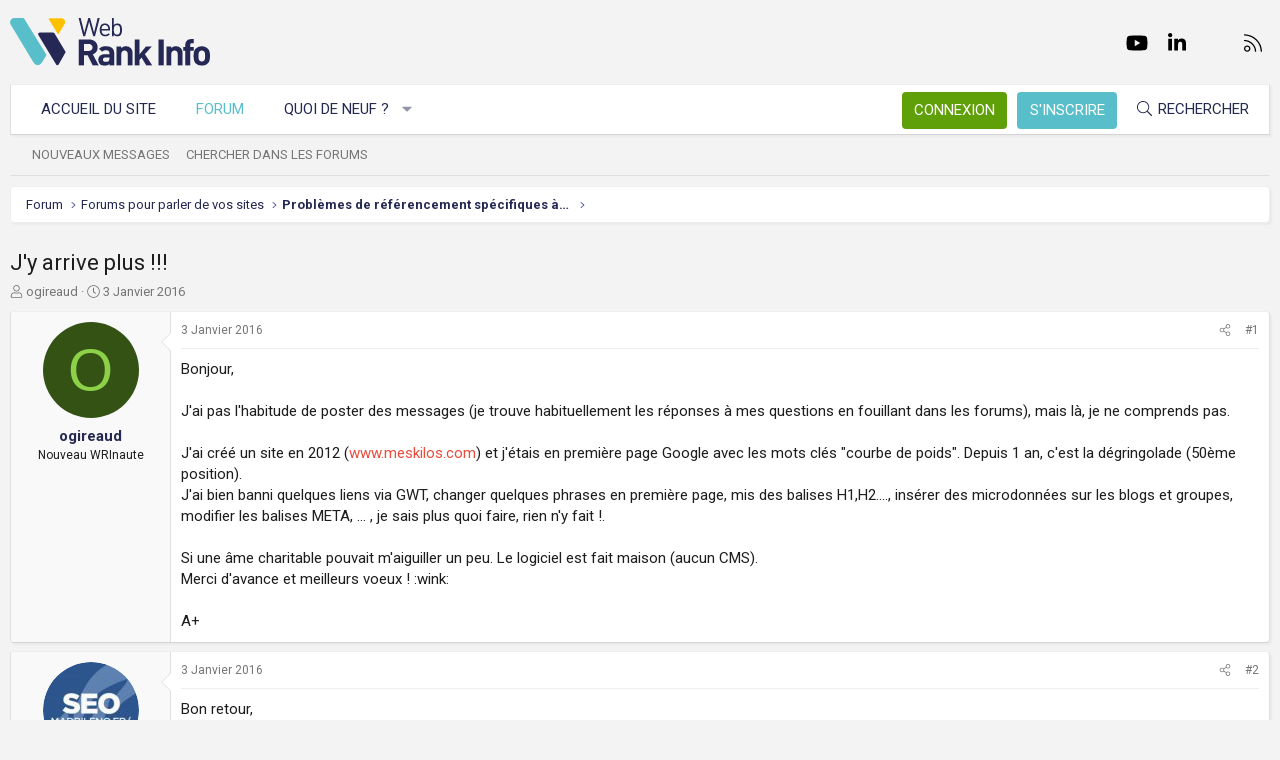

--- FILE ---
content_type: text/html; charset=utf-8
request_url: https://www.webrankinfo.com/forum/t/jy-arrive-plus.184856/
body_size: 17793
content:
<!DOCTYPE html>
<html id="XF" lang="fr-FR" dir="LTR"
	data-app="public"
	data-template="thread_view"
	data-container-key="node-16"
	data-content-key="thread-184856"
	data-logged-in="false"
	data-cookie-prefix="xf_"
	data-csrf="1766550769,85994bee17b8a2bafa1861885d3176ad"
	class="has-no-js template-thread_view XenBase layout-default style-light sidebar-right   xb-toggle-default xb-sidebar-show"
	>
<head>
	<meta charset="utf-8" />
	<meta http-equiv="X-UA-Compatible" content="IE=Edge" />
	<meta name="viewport" content="width=device-width, initial-scale=1, viewport-fit=cover">

	
	
	

	<title>J&#039;y arrive plus !!! | Forum WebRankInfo</title>

	<link rel="manifest" href="/forum/webmanifest.php">
	
		<meta name="theme-color" content="#f3f3f3" />
	

	<meta name="apple-mobile-web-app-title" content="WebRankInfo">
	
		<link rel="apple-touch-icon" href="/forum/data/styles/5/styles/webrankinfo/xenforo/icon192.png">
	

	
		
		<meta name="description" content="Bonjour,

J&#039;ai pas l&#039;habitude de poster des messages (je trouve habituellement les réponses à mes questions en fouillant dans les forums), mais là, je ne..." />
		<meta property="og:description" content="Bonjour,

J&#039;ai pas l&#039;habitude de poster des messages (je trouve habituellement les réponses à mes questions en fouillant dans les forums), mais là, je ne comprends pas.

J&#039;ai créé un site en 2012 (www.meskilos.com) et j&#039;étais en première page Google avec les mots clés &quot;courbe de poids&quot;. Depuis 1..." />
		<meta property="twitter:description" content="Bonjour,

J&#039;ai pas l&#039;habitude de poster des messages (je trouve habituellement les réponses à mes questions en fouillant dans les forums), mais là, je ne comprends pas.

J&#039;ai créé un site en 2012..." />
	
	
		<meta property="og:url" content="https://www.webrankinfo.com/forum/t/jy-arrive-plus.184856/" />
	
		<link rel="canonical" href="https://www.webrankinfo.com/forum/t/jy-arrive-plus.184856/" />
	

	
		
	
	
	<meta property="og:site_name" content="Forum WebRankInfo" />


	
	
		
	
	
	<meta property="og:type" content="website" />


	
	
		
	
	
	
		<meta property="og:title" content="J&#039;y arrive plus !!!" />
		<meta property="twitter:title" content="J&#039;y arrive plus !!!" />
	


	
	
	
	
		
	
	
	
		<meta property="og:image" content="/forum/data/styles/5/styles/webrankinfo/xenforo/icon512.png" />
		<meta property="twitter:image" content="/forum/data/styles/5/styles/webrankinfo/xenforo/icon512.png" />
		<meta property="twitter:card" content="summary" />
	


	

	
	

	<link rel="preconnect" href="https://fonts.googleapis.com">
<link rel="preconnect" href="https://fonts.gstatic.com" crossorigin>
<link href="https://fonts.googleapis.com/css2?family=Roboto:wght@300;400;500;700&display=swap" rel="stylesheet">

	
	
	
	
	

	<link rel="stylesheet" href="/forum/css.php?css=public%3Anormalize.css%2Cpublic%3Afa.css%2Cpublic%3Acore.less%2Cpublic%3Aapp.less&amp;s=5&amp;l=2&amp;d=1761547140&amp;k=279570a281c8b9cfebd3b7d0c459f0002887995a" />

	<link rel="stylesheet" href="/forum/css.php?css=public%3Amessage.less%2Cpublic%3Ashare_controls.less%2Cpublic%3Astructured_list.less%2Cpublic%3Axb.less%2Cpublic%3Aextra.less&amp;s=5&amp;l=2&amp;d=1761547140&amp;k=e83333a0c32e5669435a21fe6b4ea527cc8e7147" />


	
		<script src="/forum/js/xf/preamble.min.js?_v=59864dcb"></script>
	

	
	<script src="/forum/js/vendor/vendor-compiled.js?_v=59864dcb" defer></script>
	<script src="/forum/js/xf/core-compiled.js?_v=59864dcb" defer></script>

	<script>
		XF.ready(() =>
		{
			XF.extendObject(true, XF.config, {
				// 
				userId: 0,
				enablePush: true,
				pushAppServerKey: 'BKqwM1HHEZHwjjOU46S1pfqKFN1Wf0dJ2hkJZsvXoaY6W3rEbttkdmvdYBfyimoJTzm-oI7N9a9zieV7OqFvRaA',
				url: {
					fullBase: 'https://www.webrankinfo.com/forum/',
					basePath: '/forum/',
					css: '/forum/css.php?css=__SENTINEL__&s=5&l=2&d=1761547140',
					js: '/forum/js/__SENTINEL__?_v=59864dcb',
					icon: '/forum/data/local/icons/__VARIANT__.svg?v=1761547140#__NAME__',
					iconInline: '/forum/styles/fa/__VARIANT__/__NAME__.svg?v=5.15.3',
					keepAlive: '/forum/login/keep-alive'
				},
				cookie: {
					path: '/',
					domain: '',
					prefix: 'xf_',
					secure: true,
					consentMode: 'disabled',
					consented: ["optional","_third_party"]
				},
				cacheKey: 'f3ed7234243583f554e27d349fe769c5',
				csrf: '1766550769,85994bee17b8a2bafa1861885d3176ad',
				js: {},
				fullJs: false,
				css: {"public:message.less":true,"public:share_controls.less":true,"public:structured_list.less":true,"public:xb.less":true,"public:extra.less":true},
				time: {
					now: 1766550769,
					today: 1766530800,
					todayDow: 3,
					tomorrow: 1766617200,
					yesterday: 1766444400,
					week: 1766012400,
					month: 1764543600,
					year: 1735686000
				},
				style: {
					light: '',
					dark: '',
					defaultColorScheme: 'light'
				},
				borderSizeFeature: '3px',
				fontAwesomeWeight: 'l',
				enableRtnProtect: true,
				
				enableFormSubmitSticky: true,
				imageOptimization: '0',
				imageOptimizationQuality: 0.85,
				uploadMaxFilesize: 2097152,
				uploadMaxWidth: 0,
				uploadMaxHeight: 0,
				allowedVideoExtensions: ["m4v","mov","mp4","mp4v","mpeg","mpg","ogv","webm"],
				allowedAudioExtensions: ["mp3","opus","ogg","wav"],
				shortcodeToEmoji: true,
				visitorCounts: {
					conversations_unread: '0',
					alerts_unviewed: '0',
					total_unread: '0',
					title_count: true,
					icon_indicator: true
				},
				jsMt: {"xf\/action.js":"ae3fbdc8","xf\/embed.js":"b794d109","xf\/form.js":"e9a7b3a9","xf\/structure.js":"ae3fbdc8","xf\/tooltip.js":"e9a7b3a9"},
				jsState: {},
				publicMetadataLogoUrl: '/forum/data/styles/5/styles/webrankinfo/xenforo/icon512.png',
				publicPushBadgeUrl: 'https://www.webrankinfo.com/forum/styles/default/xenforo/bell.png'
			})

			XF.extendObject(XF.phrases, {
				// 
				date_x_at_time_y:     "{date}, à {time}",
				day_x_at_time_y:      "{day} à {time}",
				yesterday_at_x:       "Hier à {time}",
				x_minutes_ago:        "il y a {minutes} minutes",
				one_minute_ago:       "il y a 1 minute",
				a_moment_ago:         "Il y a un instant",
				today_at_x:           "Aujourd\'hui à {time}",
				in_a_moment:          "Il y a un instant",
				in_a_minute:          "In a minute",
				in_x_minutes:         "In {minutes} minutes",
				later_today_at_x:     "Later today at {time}",
				tomorrow_at_x:        "Tomorrow at {time}",
				short_date_x_minutes: "{minutes}m",
				short_date_x_hours:   "{hours}h",
				short_date_x_days:    "{days}d",

				day0: "Dimanche",
				day1: "Lundi",
				day2: "Mardi",
				day3: "Mercredi",
				day4: "Jeudi",
				day5: "Vendredi",
				day6: "Samedi",

				dayShort0: "Dim",
				dayShort1: "Lun",
				dayShort2: "Mar",
				dayShort3: "Mer",
				dayShort4: "Jeu",
				dayShort5: "Ven",
				dayShort6: "Sam",

				month0: "Janvier",
				month1: "Février",
				month2: "Mars",
				month3: "Avril",
				month4: "Mai",
				month5: "Juin",
				month6: "Juillet",
				month7: "Août",
				month8: "Septembre",
				month9: "Octobre",
				month10: "Novembre",
				month11: "Décembre",

				active_user_changed_reload_page: "The active user has changed. Reload the page for the latest version.",
				server_did_not_respond_in_time_try_again: "Le serveur n\'a pas répondu à temps. S\'il vous  plaît, essayez de nouveau.",
				oops_we_ran_into_some_problems: "Oups ! Nous avons rencontré quelques problèmes.",
				oops_we_ran_into_some_problems_more_details_console: "Oups ! Nous avons rencontré quelques problèmes. Veuillez réessayer plus tard. Vous trouverez peut-être plus de détails sur l\'erreur dans la console du navigateur.",
				file_too_large_to_upload: "The file is too large to be uploaded.",
				uploaded_file_is_too_large_for_server_to_process: "Le fichier transféré est trop volumineux pour le traitement du serveur.",
				files_being_uploaded_are_you_sure: "Files are still being uploaded. Are you sure you want to submit this form?",
				attach: "Ajouter des pièces jointes",
				rich_text_box: "Rich text box",
				close: "Fermer",
				link_copied_to_clipboard: "Link copied to clipboard.",
				text_copied_to_clipboard: "Text copied to clipboard.",
				loading: "Chargement…",
				you_have_exceeded_maximum_number_of_selectable_items: "You have exceeded the maximum number of selectable items.",

				processing: "En cours de traitement",
				'processing...': "En cours de traitement…",

				showing_x_of_y_items: "{count} articles affichés sur un total de {total}",
				showing_all_items: "Afficher tous les éléments",
				no_items_to_display: "No items to display",

				number_button_up: "Increase",
				number_button_down: "Decrease",

				push_enable_notification_title: "Push notifications enabled successfully at Forum WebRankInfo",
				push_enable_notification_body: "Thank you for enabling push notifications!",

				pull_down_to_refresh: "Pull down to refresh",
				release_to_refresh: "Release to refresh",
				refreshing: "Refreshing…"
			})
		})
	</script>

	


	
		<link rel="icon" type="image/png" href="/forum/data/styles/5/styles/webrankinfo/xenforo/favicon-48x48.png" sizes="32x32" />
	
	
	<script async src="https://www.googletagmanager.com/gtag/js?id=G-406G490FQ8"></script>
	<script>
		window.dataLayer = window.dataLayer || [];
		function gtag(){dataLayer.push(arguments);}
		gtag('js', new Date());
		gtag('config', 'G-406G490FQ8', {
			// 
			
			
				'anonymize_ip': true,
			
		});
	</script>

	
</head>
<body data-template="thread_view">

<div class="p-pageWrapper" id="top">

<div class="p-pageWrapper--helper"></div>



<div class="xb-page-wrapper xb-canvas-menuActive">
	
	
	<div class="xb-page-wrapper--helper"></div>
	
	


<header class="p-header" id="header">
	<div class="p-header-inner">
		<div class="p-header-content">

			<div class="p-header-logo p-header-logo--image">
				<a href="https://www.webrankinfo.com/">
						
					<img src="/forum/data/styles/5/styles/webrankinfo/xenforo/logo-wri.svg" srcset="" alt="Forum WebRankInfo"
						width="200" height="50" />
					
				</a>
			</div>

			
			
			
				
	

	
	
	<div class="shareButtons shareButtons--iconic">
		

			
				<a class="shareButtons-button shareButtons-button--brand shareButtons-button--facebook" href="https://www.facebook.com/WebRankInfo" target="_blank" rel="noopener">
					<i aria-hidden="true"></i>
					<span>Facebook</span>
				</a>
			

			
				<a class="shareButtons-button shareButtons-button--brand shareButtons-button--twitter" href="https://twitter.com/webrankinfo" target="_blank" rel="noopener">
					<i aria-hidden="true"></i>
					<span>Twitter</span>
				</a>
			
			
			
				<a class="shareButtons-button shareButtons-button--brand shareButtons-button--youtube" href="https://www.youtube.com/user/webrankinfo/" target="_blank" rel="noopener">
					<i aria-hidden="true"></i>
					<span>youtube</span>
				</a>
			
			
			

			
			
			
			
			
						
			
			
			
				<a class="shareButtons-button shareButtons-button--brand shareButtons-button--linkedin" href="https://www.linkedin.com/in/olivierduffez/" target="_blank" rel="noopener">
					<i aria-hidden="true"></i>
					<span>LinkedIn</span>
				</a>
			
			
			
						
			
						
			
			
			
					
			
			
			
			
			
				
			
				<a class="shareButtons-button shareButtons-button--email" href="https://www.webrankinfo.com/contact.php" data-xf-click="">
					<i></i>
					<span>Nous contacter</span>
				</a>
			

			
				<a class="shareButtons-button shareButtons-button--rss" href="/forum/f/-/index.rss" target="_blank" rel="noopener">
					<i></i>
					<span>RSS</span>
				</a>
			
			
		
	</div>

			
			
		</div>
	</div>
</header>

		

<div class="xb-content-wrapper">
	<div class="navigation-helper"></div>




	<div class="p-navSticky p-navSticky--primary" data-xf-init="sticky-header">
		
	<div class="p-nav--wrapper">
	<nav class="p-nav">
		<div class="p-nav-inner">
			<button type="button" class="button button--plain p-nav-menuTrigger" data-xf-click="off-canvas" data-menu=".js-headerOffCanvasMenu" tabindex="0" aria-label="Menu"><span class="button-text">
				<i aria-hidden="true"></i>
			</span></button>

			<div class="p-nav-smallLogo">
				<a href="https://www.webrankinfo.com/">
							
					<img src="/forum/data/styles/5/styles/webrankinfo/xenforo/logo-wri.svg" srcset="" alt="Forum WebRankInfo"
						width="200" height="50" />
					
					
				</a>
			</div>

			<div class="p-nav-scroller hScroller" data-xf-init="h-scroller" data-auto-scroll=".p-navEl.is-selected">
				<div class="hScroller-scroll">
					<ul class="p-nav-list js-offCanvasNavSource">
					
						<li class="navhome">
							
	<div class="p-navEl " >
		

			
	
	<a href="https://www.webrankinfo.com/"
		class="p-navEl-link "
		
		data-xf-key="1"
		data-nav-id="home">Accueil du site</a>


			

		
		
	</div>

						</li>
					
						<li class="navforums">
							
	<div class="p-navEl is-selected" data-has-children="true">
		

			
	
	<a href="/forum/"
		class="p-navEl-link p-navEl-link--splitMenu "
		
		
		data-nav-id="forums">Forum</a>


			<a data-xf-key="2"
				data-xf-click="menu"
				data-menu-pos-ref="< .p-navEl"
				class="p-navEl-splitTrigger"
				role="button"
				tabindex="0"
				aria-label="Toggle expanded"
				aria-expanded="false"
				aria-haspopup="true"></a>

		
		
			<div class="menu menu--structural" data-menu="menu" aria-hidden="true">
				<div class="menu-content">
					
						
	
	
	<a href="/forum/whats-new/posts/"
		class="menu-linkRow u-indentDepth0 js-offCanvasCopy "
		
		
		data-nav-id="newPosts">Nouveaux messages</a>

	

					
						
	
	
	<a href="/forum/search/?type=post"
		class="menu-linkRow u-indentDepth0 js-offCanvasCopy "
		
		
		data-nav-id="searchForums">Chercher dans les forums</a>

	

					
				</div>
			</div>
		
	</div>

						</li>
					
						<li class="navwhatsNew">
							
	<div class="p-navEl " data-has-children="true">
		

			
	
	<a href="/forum/whats-new/"
		class="p-navEl-link p-navEl-link--splitMenu "
		
		
		data-nav-id="whatsNew">Quoi de neuf ?</a>


			<a data-xf-key="3"
				data-xf-click="menu"
				data-menu-pos-ref="< .p-navEl"
				class="p-navEl-splitTrigger"
				role="button"
				tabindex="0"
				aria-label="Toggle expanded"
				aria-expanded="false"
				aria-haspopup="true"></a>

		
		
			<div class="menu menu--structural" data-menu="menu" aria-hidden="true">
				<div class="menu-content">
					
						
	
	
	<a href="/forum/whats-new/posts/"
		class="menu-linkRow u-indentDepth0 js-offCanvasCopy "
		 rel="nofollow"
		
		data-nav-id="whatsNewPosts">Nouveaux messages</a>

	

					
						
	
	
	<a href="/forum/whats-new/latest-activity"
		class="menu-linkRow u-indentDepth0 js-offCanvasCopy "
		 rel="nofollow"
		
		data-nav-id="latestActivity">Dernière activité</a>

	

					
				</div>
			</div>
		
	</div>

						</li>
					
					</ul>
				</div>
			</div>
			
			

			
			
			<div class="p-nav-opposite">
				<div class="p-navgroup p-account p-navgroup--guest">
					
						<a href="/forum/login/" class="p-navgroup-link p-navgroup-link--textual p-navgroup-link--logIn"
							data-xf-click="overlay" data-follow-redirects="on">
							<span class="p-navgroup-linkText">Connexion</span>
						</a>
						
							<a href="/forum/inscription/" class="p-navgroup-link p-navgroup-link--textual p-navgroup-link--register"
								data-xf-click="overlay" data-follow-redirects="on">
								<span class="p-navgroup-linkText">S'inscrire</span>
							</a>
						
					
					
					
				</div>

				<div class="p-navgroup p-discovery">
					<a href="/forum/whats-new/"
						class="p-navgroup-link p-navgroup-link--iconic p-navgroup-link--whatsnew"
						aria-label="Quoi de neuf ?"
						title="Quoi de neuf ?">
						<i aria-hidden="true"></i>
						<span class="p-navgroup-linkText">Quoi de neuf ?</span>
					</a>

					
						<a href="/forum/search/"
							class="p-navgroup-link p-navgroup-link--iconic p-navgroup-link--search"
							data-xf-click="menu"
							data-xf-key="/"
							aria-label="Rechercher"
							aria-expanded="false"
							aria-haspopup="true"
							title="Rechercher">
							<i aria-hidden="true"></i>
							<span class="p-navgroup-linkText">Rechercher</span>
						</a>
						<div class="menu menu--structural menu--wide" data-menu="menu" aria-hidden="true">
							<form action="/forum/search/search" method="post"
								class="menu-content"
								data-xf-init="quick-search">

								<div class="menu-header">Rechercher</div>
								
								<div class="menu-row">
									
										<div class="inputGroup inputGroup--joined">
											<input type="text" class="input" name="keywords" placeholder="Rechercher…" aria-label="Rechercher" data-menu-autofocus="true" />
											
			<select name="constraints" class="js-quickSearch-constraint input" aria-label="Search within">
				<option value="">Everywhere</option>
<option value="{&quot;search_type&quot;:&quot;post&quot;}">Discussions</option>
<option value="{&quot;search_type&quot;:&quot;post&quot;,&quot;c&quot;:{&quot;nodes&quot;:[16],&quot;child_nodes&quot;:1}}">This forum</option>
<option value="{&quot;search_type&quot;:&quot;post&quot;,&quot;c&quot;:{&quot;thread&quot;:184856}}">This thread</option>

			</select>
		
										</div>
									
								</div>

								
								<div class="menu-row">
									<label class="iconic"><input type="checkbox"  name="c[title_only]" value="1" /><i aria-hidden="true"></i><span class="iconic-label">Rechercher par titre uniquement

												
													<span tabindex="0" role="button"
														data-xf-init="tooltip" data-trigger="hover focus click" title="Tags will also be searched in content where tags are supported">

														<i class="fa--xf far fa-question-circle  u-muted u-smaller"><svg xmlns="http://www.w3.org/2000/svg" role="img" aria-hidden="true" ><use href="/forum/data/local/icons/regular.svg?v=1761547140#question-circle"></use></svg></i>
													</span></span></label>

								</div>
								
								<div class="menu-row">
									<div class="inputGroup">
										<span class="inputGroup-text" id="ctrl_search_menu_by_member">By:</span>
										<input type="text" class="input" name="c[users]" data-xf-init="auto-complete" placeholder="Membre" aria-labelledby="ctrl_search_menu_by_member" />
									</div>
								</div>
								<div class="menu-footer">
									<span class="menu-footer-controls">
										<button type="submit" class="button button--icon button--icon--search button--primary"><i class="fa--xf fal fa-search "><svg xmlns="http://www.w3.org/2000/svg" role="img" aria-hidden="true" ><use href="/forum/data/local/icons/light.svg?v=1761547140#search"></use></svg></i><span class="button-text">Chercher</span></button>
										<a href="/forum/search/" class="button "><span class="button-text">Recherche avancée…</span></a>
									</span>
								</div>

								<input type="hidden" name="_xfToken" value="1766550769,85994bee17b8a2bafa1861885d3176ad" />
							</form>
						</div>
					
				</div>
			</div>
				

		</div>
	</nav>
	</div>

	</div>
	
	
		<div class="p-sectionLinks--wrapper">
		<div class="p-sectionLinks">
			<div class="p-sectionLinks-inner">
				<div class="hScroller" data-xf-init="h-scroller">
				<div class="hScroller-scroll">
					<ul class="p-sectionLinks-list">
					
						<li>
							
	<div class="p-navEl " >
		

			
	
	<a href="/forum/whats-new/posts/"
		class="p-navEl-link "
		
		data-xf-key="alt+1"
		data-nav-id="newPosts">Nouveaux messages</a>


			

		
		
	</div>

						</li>
					
						<li>
							
	<div class="p-navEl " >
		

			
	
	<a href="/forum/search/?type=post"
		class="p-navEl-link "
		
		data-xf-key="alt+2"
		data-nav-id="searchForums">Chercher dans les forums</a>


			

		
		
	</div>

						</li>
					
					</ul>
				</div>
				</div>
			<div class="p-sectionLinks-right">
				
				
			</div>
			</div>
		</div>
		</div>
	



<div class="offCanvasMenu offCanvasMenu--nav js-headerOffCanvasMenu" data-menu="menu" aria-hidden="true" data-ocm-builder="navigation">
	<div class="offCanvasMenu-backdrop" data-menu-close="true"></div>
	<div class="offCanvasMenu-content">
		<div class="offCanvasMenu-content--inner">
		
		<div class="offCanvasMenu-header">
			Menu
			<a class="offCanvasMenu-closer" data-menu-close="true" role="button" tabindex="0" aria-label="Fermer"></a>
		</div>
		
			<div class="p-offCanvasRegisterLink">
				<div class="offCanvasMenu-linkHolder">
					<a href="/forum/login/" class="offCanvasMenu-link" data-xf-click="overlay" data-menu-close="true">
						Connexion
					</a>
				</div>
				<hr class="offCanvasMenu-separator" />
				
					<div class="offCanvasMenu-linkHolder">
						<a href="/forum/inscription/" class="offCanvasMenu-link" data-xf-click="overlay" data-menu-close="true">
							S'inscrire
						</a>
					</div>
					<hr class="offCanvasMenu-separator" />
				
			</div>
		
		<div class="offCanvasMenu-subHeader">Navigation</div>
		<div class="js-offCanvasNavTarget"></div>
		<div class="offCanvasMenu-installBanner js-installPromptContainer" style="display: none;" data-xf-init="install-prompt">
			<div class="offCanvasMenu-installBanner-header">Install the app</div>
			<button type="button" class="button js-installPromptButton"><span class="button-text">Install</span></button>
		</div>

			<div class="offCanvasMenu-subHeader">Plus d'options</div>
					
			
			
				
					<div class="offCanvasMenu-linkHolder">
						<a href="https://www.webrankinfo.com/contact.php" class="offCanvasMenu-link" data-menu-close="true" data-nav-id="contactUs" data-xf-click="">Nous contacter</a>
					</div>
				
			
			<div class="offCanvasMenu-linkHolder">
				<a class="offCanvasMenu-link" data-menu-close="true" data-nav-id="closeMenu" role="button" tabindex="0" aria-label="Fermer">Fermer Menu</a>
			</div>
			
		</div>

	</div>
</div>

	
	
<div class="p-body">
	<div class="p-body-inner">
		
		<!--XF:EXTRA_OUTPUT-->

		

		

		 
		
		
	
		<div class="p-breadcrumbs--parent ">
		<ul class="p-breadcrumbs "
			itemscope itemtype="https://schema.org/BreadcrumbList">
		
			

			
			

			
				
				
	<li itemprop="itemListElement" itemscope itemtype="https://schema.org/ListItem">
		<a href="/forum/" itemprop="item">
			<span itemprop="name">Forum</span>
		</a>
		<meta itemprop="position" content="1" />
	</li>

			

			
			
				
				
	<li itemprop="itemListElement" itemscope itemtype="https://schema.org/ListItem">
		<a href="/forum/#forums-pour-parler-de-vos-sites.53" itemprop="item">
			<span itemprop="name">Forums pour parler de vos sites</span>
		</a>
		<meta itemprop="position" content="2" />
	</li>

			
				
				
	<li itemprop="itemListElement" itemscope itemtype="https://schema.org/ListItem">
		<a href="/forum/f/problemes-de-referencement-specifiques-a-vos-sites.16/" itemprop="item">
			<span itemprop="name">Problèmes de référencement spécifiques à vos sites</span>
		</a>
		<meta itemprop="position" content="3" />
	</li>

			

		
		</ul>
		
		</div>
	

		
		

		
	<noscript class="js-jsWarning"><div class="blockMessage blockMessage--important blockMessage--iconic u-noJsOnly">JavaScript is disabled. For a better experience, please enable JavaScript in your browser before proceeding.</div></noscript>

		
	<div class="blockMessage blockMessage--important blockMessage--iconic js-browserWarning" style="display: none">Vous utilisez un navigateur non à jour ou ancien. Il ne peut pas afficher ce site ou d'autres sites correctement.<br />Vous devez le mettre à jour ou utiliser un navigateur alternatif.</div>


		
		 
			
		
			<div class="p-body-header">
			
				
					<div class="p-title ">
					
						
							<h1 class="p-title-value">J&#039;y arrive plus !!!</h1>
						
						
					
					</div>
				

				
					<div class="p-description">
	<ul class="listInline listInline--bullet">
		<li>
			<i class="fa--xf fal fa-user "><svg xmlns="http://www.w3.org/2000/svg" role="img" ><title>Auteur de la discussion</title><use href="/forum/data/local/icons/light.svg?v=1761547140#user"></use></svg></i>
			<span class="u-srOnly">Auteur de la discussion</span>

			<a href="/forum/membres/ogireaud.30760/" class="username  u-concealed" dir="auto" data-user-id="30760" data-xf-init="member-tooltip">ogireaud</a>
		</li>
		<li>
			<i class="fa--xf fal fa-clock "><svg xmlns="http://www.w3.org/2000/svg" role="img" ><title>Date de début</title><use href="/forum/data/local/icons/light.svg?v=1761547140#clock"></use></svg></i>
			<span class="u-srOnly">Date de début</span>

			<a href="/forum/t/jy-arrive-plus.184856/" class="u-concealed"><time  class="u-dt" dir="auto" datetime="2016-01-03T11:08:58+0100" data-timestamp="1451815738" data-date="3 Janvier 2016" data-time="11:08" data-short="Jan &#039;16" title="3 Janvier 2016, à 11:08">3 Janvier 2016</time></a>
		</li>
		
		
	</ul>
</div>
				
			
			</div>
		
		
		

		<div class="p-body-main  ">
			
			<div class="p-body-contentCol"></div>
			

			

			<div class="p-body-content">
				
				
				
					
						
				
				<div class="p-body-pageContent">










	
	
	
		
	
	
	


	
	
	
		
	
	
	


	
	
		
	
	
	


	
	



	












	

	
		
	



















<div class="block block--messages" data-xf-init="" data-type="post" data-href="/forum/inline-mod/" data-search-target="*">

	<span class="u-anchorTarget" id="posts"></span>

	
		
	

	

	<div class="block-outer"></div>

	

	
		
	<div class="block-outer js-threadStatusField"></div>

	

	<div class="block-container lbContainer"
		data-xf-init="lightbox select-to-quote"
		data-message-selector=".js-post"
		data-lb-id="thread-184856"
		data-lb-universal="0">

		<div class="block-body js-replyNewMessageContainer">
			
				

					

					
						

	
	

	

	
	<article class="message message--post js-post js-inlineModContainer  "
		data-author="ogireaud"
		data-content="post-1537036"
		id="js-post-1537036"
		>

		

		<span class="u-anchorTarget" id="post-1537036"></span>

		
			<div class="message-inner">
				
					<div class="message-cell message-cell--user">
						

	<section itemscope itemtype="https://schema.org/Person" class="message-user">
		<div class="message-avatar ">
			<div class="message-avatar-wrapper">
				
					<a href="/forum/membres/ogireaud.30760/" class="avatar avatar--m avatar--default avatar--default--dynamic" data-user-id="30760" data-xf-init="member-tooltip" style="background-color: #335214; color: #8cd147">
			<span class="avatar-u30760-m" role="img" aria-label="ogireaud">O</span> 
		</a>
				
				
			</div>
		</div>
		<div class="message-userDetails">
			<div class="message-name"><a href="/forum/membres/ogireaud.30760/" class="username " dir="auto" data-user-id="30760" data-xf-init="member-tooltip"><span itemprop="name">ogireaud</span></a></div>
			<div class="userTitle message-userTitle" dir="auto" itemprop="jobTitle">Nouveau WRInaute</div>
			
		</div>
		
			
			
		
		<span class="message-userArrow"></span>
	</section>

					</div>
				

				
					<div class="message-cell message-cell--main">
					
						<div class="message-main js-quickEditTarget">

							
								

	

	<header class="message-attribution message-attribution--split">
		<ul class="message-attribution-main listInline ">
			
			
			<li class="u-concealed">
				<a href="/forum/t/jy-arrive-plus.184856/post-1537036" rel="nofollow" >
					<time  class="u-dt" dir="auto" datetime="2016-01-03T11:08:58+0100" data-timestamp="1451815738" data-date="3 Janvier 2016" data-time="11:08" data-short="Jan &#039;16" title="3 Janvier 2016, à 11:08">3 Janvier 2016</time>
				</a>
			</li>
			
		</ul>

		<ul class="message-attribution-opposite message-attribution-opposite--list ">
			
			<li>
				<a href="/forum/t/jy-arrive-plus.184856/post-1537036"
					class="message-attribution-gadget"
					data-xf-init="share-tooltip"
					data-href="/forum/posts/1537036/share"
					aria-label="Partager"
					rel="nofollow">
					<i class="fa--xf fal fa-share-alt "><svg xmlns="http://www.w3.org/2000/svg" role="img" aria-hidden="true" ><use href="/forum/data/local/icons/light.svg?v=1761547140#share-alt"></use></svg></i>
				</a>
			</li>
			
			
			
				<li>
					<a href="/forum/t/jy-arrive-plus.184856/post-1537036" rel="nofollow">
						#1
					</a>
				</li>
			
		</ul>
	</header>

							

							<div class="message-content js-messageContent">
							

								
									
	
	
	

								

								
									
	

	<div class="message-userContent lbContainer js-lbContainer "
		data-lb-id="post-1537036"
		data-lb-caption-desc="ogireaud &middot; 3 Janvier 2016, à 11:08">

		
			

	
		
	

		

		<article class="message-body js-selectToQuote">
			
				
			

			<div >
				
					<div class="bbWrapper">Bonjour,<br />
<br />
J&#039;ai pas l&#039;habitude de poster des messages (je trouve habituellement les réponses à mes questions en fouillant dans les forums), mais là, je ne comprends pas.<br />
<br />
J&#039;ai créé un site en 2012 (<a href="http://www.meskilos.com" target="_blank" class="link link--external" rel="nofollow ugc noopener">www.meskilos.com</a>) et j&#039;étais en première page Google avec les mots clés &quot;courbe de poids&quot;. Depuis 1 an, c&#039;est la dégringolade (50ème position).<br />
J&#039;ai bien banni quelques liens via GWT, changer quelques phrases en première page, mis des balises H1,H2...., insérer des microdonnées sur les blogs et groupes, modifier les balises META,  ... , je sais plus quoi faire, rien n&#039;y fait !.<br />
<br />
Si une âme charitable pouvait m&#039;aiguiller un peu. Le logiciel est fait maison (aucun CMS).<br />
Merci d&#039;avance et meilleurs voeux !  :wink: <br />
<br />
A+</div>
				
			</div>

			<div class="js-selectToQuoteEnd">&nbsp;</div>
			
				
			
		</article>

		
			

	
		
	

		

		
	</div>

								

								
									
	

	

								

								
									
	

								

							
							</div>

							
								
	

	<footer class="message-footer">
		

		

		<div class="reactionsBar js-reactionsList ">
			
		</div>

		<div class="js-historyTarget message-historyTarget toggleTarget" data-href="trigger-href"></div>
	</footer>

							
						</div>

					
					</div>
				
			</div>
		
	</article>

	
	

					

					

				

					

					
						

	
	

	

	
	<article class="message message--post js-post js-inlineModContainer  "
		data-author="Madrileño"
		data-content="post-1537047"
		id="js-post-1537047"
		itemscope itemtype="https://schema.org/Comment" itemid="https://www.webrankinfo.com/forum/posts/1537047/">

		
			<meta itemprop="parentItem" itemscope itemid="https://www.webrankinfo.com/forum/t/jy-arrive-plus.184856/" />
			<meta itemprop="name" content="Post #2" />
		

		<span class="u-anchorTarget" id="post-1537047"></span>

		
			<div class="message-inner">
				
					<div class="message-cell message-cell--user">
						

	<section itemscope itemtype="https://schema.org/Person" class="message-user">
		<div class="message-avatar ">
			<div class="message-avatar-wrapper">
				
					<a href="/forum/membres/madrileno.9004/" class="avatar avatar--m" data-user-id="9004" data-xf-init="member-tooltip">
			<img src="/forum/data/avatars/m/9/9004.jpg?1512579782" srcset="/forum/data/avatars/l/9/9004.jpg?1512579782 2x" alt="Madrileño" class="avatar-u9004-m" width="96" height="96" loading="lazy" itemprop="image" /> 
		</a>
				
				
			</div>
		</div>
		<div class="message-userDetails">
			<div class="message-name"><a href="/forum/membres/madrileno.9004/" class="username " dir="auto" data-user-id="9004" data-xf-init="member-tooltip"><span itemprop="name">Madrileño</span></a></div>
			<div class="userTitle message-userTitle" dir="auto" itemprop="jobTitle">Membre Honoré</div>
			
		</div>
		
			
			
		
		<span class="message-userArrow"></span>
	</section>

					</div>
				

				
					<div class="message-cell message-cell--main">
					
						<div class="message-main js-quickEditTarget">

							
								

	

	<header class="message-attribution message-attribution--split">
		<ul class="message-attribution-main listInline ">
			
			
			<li class="u-concealed">
				<a href="/forum/t/jy-arrive-plus.184856/post-1537047" rel="nofollow" itemprop="url">
					<time  class="u-dt" dir="auto" datetime="2016-01-03T19:46:10+0100" data-timestamp="1451846770" data-date="3 Janvier 2016" data-time="19:46" data-short="Jan &#039;16" title="3 Janvier 2016, à 19:46" itemprop="datePublished">3 Janvier 2016</time>
				</a>
			</li>
			
		</ul>

		<ul class="message-attribution-opposite message-attribution-opposite--list ">
			
			<li>
				<a href="/forum/t/jy-arrive-plus.184856/post-1537047"
					class="message-attribution-gadget"
					data-xf-init="share-tooltip"
					data-href="/forum/posts/1537047/share"
					aria-label="Partager"
					rel="nofollow">
					<i class="fa--xf fal fa-share-alt "><svg xmlns="http://www.w3.org/2000/svg" role="img" aria-hidden="true" ><use href="/forum/data/local/icons/light.svg?v=1761547140#share-alt"></use></svg></i>
				</a>
			</li>
			
			
			
				<li>
					<a href="/forum/t/jy-arrive-plus.184856/post-1537047" rel="nofollow">
						#2
					</a>
				</li>
			
		</ul>
	</header>

							

							<div class="message-content js-messageContent">
							

								
									
	
	
	

								

								
									
	

	<div class="message-userContent lbContainer js-lbContainer "
		data-lb-id="post-1537047"
		data-lb-caption-desc="Madrileño &middot; 3 Janvier 2016, à 19:46">

		

		<article class="message-body js-selectToQuote">
			
				
			

			<div itemprop="text">
				
					<div class="bbWrapper">Bon retour,<br />
<br />
Refonte du site à prévoir.<br />
<br />
N&#039;hésitez pas à vous présenter au forum : <a href="https://www.webrankinfo.com/forum/t/forum-les-membres-qui-le-souhaitent-se-presentent.144221/" class="link link--internal">ici</a> et entre deux messages présenter vos avis aussi sur les sujets : <a href="https://www.webrankinfo.com/forum/f/demandes-davis-et-de-conseils-sur-vos-sites.36/" class="link link--internal">ici</a>.<br />
<br />
Cordialement.</div>
				
			</div>

			<div class="js-selectToQuoteEnd">&nbsp;</div>
			
				
			
		</article>

		

		
	</div>

								

								
									
	

	

								

								
									
	

								

							
							</div>

							
								
	

	<footer class="message-footer">
		
			<div class="message-microdata" itemprop="interactionStatistic" itemtype="https://schema.org/InteractionCounter" itemscope>
				<meta itemprop="userInteractionCount" content="0" />
				<meta itemprop="interactionType" content="https://schema.org/LikeAction" />
			</div>
		

		

		<div class="reactionsBar js-reactionsList ">
			
		</div>

		<div class="js-historyTarget message-historyTarget toggleTarget" data-href="trigger-href"></div>
	</footer>

							
						</div>

					
					</div>
				
			</div>
		
	</article>

	
	

					

					

				

					

					
						

	
	

	

	
	<article class="message message--post js-post js-inlineModContainer  "
		data-author="indigene"
		data-content="post-1537052"
		id="js-post-1537052"
		itemscope itemtype="https://schema.org/Comment" itemid="https://www.webrankinfo.com/forum/posts/1537052/">

		
			<meta itemprop="parentItem" itemscope itemid="https://www.webrankinfo.com/forum/t/jy-arrive-plus.184856/" />
			<meta itemprop="name" content="Post #3" />
		

		<span class="u-anchorTarget" id="post-1537052"></span>

		
			<div class="message-inner">
				
					<div class="message-cell message-cell--user">
						

	<section itemscope itemtype="https://schema.org/Person" class="message-user">
		<div class="message-avatar ">
			<div class="message-avatar-wrapper">
				
					<a href="/forum/membres/indigene.2710/" class="avatar avatar--m" data-user-id="2710" data-xf-init="member-tooltip">
			<img src="/forum/data/avatars/m/2/2710.jpg?1583121259"  alt="indigene" class="avatar-u2710-m" width="96" height="96" loading="lazy" itemprop="image" /> 
		</a>
				
				
			</div>
		</div>
		<div class="message-userDetails">
			<div class="message-name"><a href="/forum/membres/indigene.2710/" class="username " dir="auto" data-user-id="2710" data-xf-init="member-tooltip"><span itemprop="name">indigene</span></a></div>
			<div class="userTitle message-userTitle" dir="auto" itemprop="jobTitle">WRInaute accro</div>
			
		</div>
		
			
			
		
		<span class="message-userArrow"></span>
	</section>

					</div>
				

				
					<div class="message-cell message-cell--main">
					
						<div class="message-main js-quickEditTarget">

							
								

	

	<header class="message-attribution message-attribution--split">
		<ul class="message-attribution-main listInline ">
			
			
			<li class="u-concealed">
				<a href="/forum/t/jy-arrive-plus.184856/post-1537052" rel="nofollow" itemprop="url">
					<time  class="u-dt" dir="auto" datetime="2016-01-03T23:54:29+0100" data-timestamp="1451861669" data-date="3 Janvier 2016" data-time="23:54" data-short="Jan &#039;16" title="3 Janvier 2016, à 23:54" itemprop="datePublished">3 Janvier 2016</time>
				</a>
			</li>
			
		</ul>

		<ul class="message-attribution-opposite message-attribution-opposite--list ">
			
			<li>
				<a href="/forum/t/jy-arrive-plus.184856/post-1537052"
					class="message-attribution-gadget"
					data-xf-init="share-tooltip"
					data-href="/forum/posts/1537052/share"
					aria-label="Partager"
					rel="nofollow">
					<i class="fa--xf fal fa-share-alt "><svg xmlns="http://www.w3.org/2000/svg" role="img" aria-hidden="true" ><use href="/forum/data/local/icons/light.svg?v=1761547140#share-alt"></use></svg></i>
				</a>
			</li>
			
			
			
				<li>
					<a href="/forum/t/jy-arrive-plus.184856/post-1537052" rel="nofollow">
						#3
					</a>
				</li>
			
		</ul>
	</header>

							

							<div class="message-content js-messageContent">
							

								
									
	
	
	

								

								
									
	

	<div class="message-userContent lbContainer js-lbContainer "
		data-lb-id="post-1537052"
		data-lb-caption-desc="indigene &middot; 3 Janvier 2016, à 23:54">

		

		<article class="message-body js-selectToQuote">
			
				
			

			<div itemprop="text">
				
					<div class="bbWrapper">En effet, il ressemble aux sites de la fin des années 90.<br />
Il ne s&#039;affiche déjà pas entièrement sur mon écran, je suis obligé d&#039;utiliser une barre de déplacement horizontale</div>
				
			</div>

			<div class="js-selectToQuoteEnd">&nbsp;</div>
			
				
			
		</article>

		

		
	</div>

								

								
									
	

	

								

								
									
	

								

							
							</div>

							
								
	

	<footer class="message-footer">
		
			<div class="message-microdata" itemprop="interactionStatistic" itemtype="https://schema.org/InteractionCounter" itemscope>
				<meta itemprop="userInteractionCount" content="0" />
				<meta itemprop="interactionType" content="https://schema.org/LikeAction" />
			</div>
		

		

		<div class="reactionsBar js-reactionsList ">
			
		</div>

		<div class="js-historyTarget message-historyTarget toggleTarget" data-href="trigger-href"></div>
	</footer>

							
						</div>

					
					</div>
				
			</div>
		
	</article>

	
	

					

					

				

					

					
						

	
	

	

	
	<article class="message message--post js-post js-inlineModContainer  "
		data-author="ogireaud"
		data-content="post-1537059"
		id="js-post-1537059"
		itemscope itemtype="https://schema.org/Comment" itemid="https://www.webrankinfo.com/forum/posts/1537059/">

		
			<meta itemprop="parentItem" itemscope itemid="https://www.webrankinfo.com/forum/t/jy-arrive-plus.184856/" />
			<meta itemprop="name" content="Post #4" />
		

		<span class="u-anchorTarget" id="post-1537059"></span>

		
			<div class="message-inner">
				
					<div class="message-cell message-cell--user">
						

	<section itemscope itemtype="https://schema.org/Person" class="message-user">
		<div class="message-avatar ">
			<div class="message-avatar-wrapper">
				
					<a href="/forum/membres/ogireaud.30760/" class="avatar avatar--m avatar--default avatar--default--dynamic" data-user-id="30760" data-xf-init="member-tooltip" style="background-color: #335214; color: #8cd147">
			<span class="avatar-u30760-m" role="img" aria-label="ogireaud">O</span> 
		</a>
				
				
			</div>
		</div>
		<div class="message-userDetails">
			<div class="message-name"><a href="/forum/membres/ogireaud.30760/" class="username " dir="auto" data-user-id="30760" data-xf-init="member-tooltip"><span itemprop="name">ogireaud</span></a></div>
			<div class="userTitle message-userTitle" dir="auto" itemprop="jobTitle">Nouveau WRInaute</div>
			
		</div>
		
			
			
		
		<span class="message-userArrow"></span>
	</section>

					</div>
				

				
					<div class="message-cell message-cell--main">
					
						<div class="message-main js-quickEditTarget">

							
								

	

	<header class="message-attribution message-attribution--split">
		<ul class="message-attribution-main listInline ">
			
			
			<li class="u-concealed">
				<a href="/forum/t/jy-arrive-plus.184856/post-1537059" rel="nofollow" itemprop="url">
					<time  class="u-dt" dir="auto" datetime="2016-01-04T07:38:18+0100" data-timestamp="1451889498" data-date="4 Janvier 2016" data-time="07:38" data-short="Jan &#039;16" title="4 Janvier 2016, à 07:38" itemprop="datePublished">4 Janvier 2016</time>
				</a>
			</li>
			
		</ul>

		<ul class="message-attribution-opposite message-attribution-opposite--list ">
			
			<li>
				<a href="/forum/t/jy-arrive-plus.184856/post-1537059"
					class="message-attribution-gadget"
					data-xf-init="share-tooltip"
					data-href="/forum/posts/1537059/share"
					aria-label="Partager"
					rel="nofollow">
					<i class="fa--xf fal fa-share-alt "><svg xmlns="http://www.w3.org/2000/svg" role="img" aria-hidden="true" ><use href="/forum/data/local/icons/light.svg?v=1761547140#share-alt"></use></svg></i>
				</a>
			</li>
			
			
			
				<li>
					<a href="/forum/t/jy-arrive-plus.184856/post-1537059" rel="nofollow">
						#4
					</a>
				</li>
			
		</ul>
	</header>

							

							<div class="message-content js-messageContent">
							

								
									
	
	
	

								

								
									
	

	<div class="message-userContent lbContainer js-lbContainer "
		data-lb-id="post-1537059"
		data-lb-caption-desc="ogireaud &middot; 4 Janvier 2016, à 07:38">

		

		<article class="message-body js-selectToQuote">
			
				
			

			<div itemprop="text">
				
					<div class="bbWrapper">OK, merci pour vos réponses !<br />
<br />
A+</div>
				
			</div>

			<div class="js-selectToQuoteEnd">&nbsp;</div>
			
				
			
		</article>

		

		
	</div>

								

								
									
	

	

								

								
									
	

								

							
							</div>

							
								
	

	<footer class="message-footer">
		
			<div class="message-microdata" itemprop="interactionStatistic" itemtype="https://schema.org/InteractionCounter" itemscope>
				<meta itemprop="userInteractionCount" content="0" />
				<meta itemprop="interactionType" content="https://schema.org/LikeAction" />
			</div>
		

		

		<div class="reactionsBar js-reactionsList ">
			
		</div>

		<div class="js-historyTarget message-historyTarget toggleTarget" data-href="trigger-href"></div>
	</footer>

							
						</div>

					
					</div>
				
			</div>
		
	</article>

	
	

					

					

				

					

					
						

	
	

	

	
	<article class="message message--post js-post js-inlineModContainer  "
		data-author="Bigb06"
		data-content="post-1537083"
		id="js-post-1537083"
		itemscope itemtype="https://schema.org/Comment" itemid="https://www.webrankinfo.com/forum/posts/1537083/">

		
			<meta itemprop="parentItem" itemscope itemid="https://www.webrankinfo.com/forum/t/jy-arrive-plus.184856/" />
			<meta itemprop="name" content="Post #5" />
		

		<span class="u-anchorTarget" id="post-1537083"></span>

		
			<div class="message-inner">
				
					<div class="message-cell message-cell--user">
						

	<section itemscope itemtype="https://schema.org/Person" class="message-user">
		<div class="message-avatar ">
			<div class="message-avatar-wrapper">
				
					<a href="/forum/membres/bigb06.62053/" class="avatar avatar--m" data-user-id="62053" data-xf-init="member-tooltip">
			<img src="https://gravatar.com/avatar/c0573c0b05de29755a814ec0c1a31fb63ccfa39bef38e121cff6c7a63aece69e?s=96" srcset="https://gravatar.com/avatar/c0573c0b05de29755a814ec0c1a31fb63ccfa39bef38e121cff6c7a63aece69e?s=192 2x" alt="Bigb06" class="avatar-u62053-m" width="96" height="96" loading="lazy" itemprop="image" /> 
		</a>
				
				
			</div>
		</div>
		<div class="message-userDetails">
			<div class="message-name"><a href="/forum/membres/bigb06.62053/" class="username " dir="auto" data-user-id="62053" data-xf-init="member-tooltip"><span itemprop="name">Bigb06</span></a></div>
			<div class="userTitle message-userTitle" dir="auto" itemprop="jobTitle">WRInaute impliqué</div>
			
		</div>
		
			
			
		
		<span class="message-userArrow"></span>
	</section>

					</div>
				

				
					<div class="message-cell message-cell--main">
					
						<div class="message-main js-quickEditTarget">

							
								

	

	<header class="message-attribution message-attribution--split">
		<ul class="message-attribution-main listInline ">
			
			
			<li class="u-concealed">
				<a href="/forum/t/jy-arrive-plus.184856/post-1537083" rel="nofollow" itemprop="url">
					<time  class="u-dt" dir="auto" datetime="2016-01-04T15:29:45+0100" data-timestamp="1451917785" data-date="4 Janvier 2016" data-time="15:29" data-short="Jan &#039;16" title="4 Janvier 2016, à 15:29" itemprop="datePublished">4 Janvier 2016</time>
				</a>
			</li>
			
		</ul>

		<ul class="message-attribution-opposite message-attribution-opposite--list ">
			
			<li>
				<a href="/forum/t/jy-arrive-plus.184856/post-1537083"
					class="message-attribution-gadget"
					data-xf-init="share-tooltip"
					data-href="/forum/posts/1537083/share"
					aria-label="Partager"
					rel="nofollow">
					<i class="fa--xf fal fa-share-alt "><svg xmlns="http://www.w3.org/2000/svg" role="img" aria-hidden="true" ><use href="/forum/data/local/icons/light.svg?v=1761547140#share-alt"></use></svg></i>
				</a>
			</li>
			
			
			
				<li>
					<a href="/forum/t/jy-arrive-plus.184856/post-1537083" rel="nofollow">
						#5
					</a>
				</li>
			
		</ul>
	</header>

							

							<div class="message-content js-messageContent">
							

								
									
	
	
	

								

								
									
	

	<div class="message-userContent lbContainer js-lbContainer "
		data-lb-id="post-1537083"
		data-lb-caption-desc="Bigb06 &middot; 4 Janvier 2016, à 15:29">

		

		<article class="message-body js-selectToQuote">
			
				
			

			<div itemprop="text">
				
					<div class="bbWrapper">Bonjour,<br />
<br />
Il n&#039;y a pas que ça à mon avis. Avant même de taper la requête dans Google, je me suis posé la question : Qu&#039;est ce que j&#039;attends comme réponse si je tape &quot;courbe de poids&quot; ? La première réponse qui m&#039;est venue c&#039;est les courbes de poids qui sont diffusées dans les carnets de santé, notamment pour les enfants. Après vérification on voit bien que Google propose des images pour cette requête, preuve que les internautes recherchent cette info principalement.<br />
<br />
Donc pour moi fondamentalement votre site ne peut pas bien se positionner sur cette requête car elle ne répond pas à la majorité des recherches des internautes. Que le site ait été bien positionné ok, mais aujourd&#039;hui avec Panda si un site ne répond pas (ou moins bien) aux besoins des internautes pour une requête, il sera à un moment donné déclassé.<br />
<br />
Une idée serait de créer des pages affichant ces graphiques de courbe de poids pour les enfants, et évidemment de refaire le site en responsive design.</div>
				
			</div>

			<div class="js-selectToQuoteEnd">&nbsp;</div>
			
				
			
		</article>

		

		
	</div>

								

								
									
	

	

								

								
									
	

								

							
							</div>

							
								
	

	<footer class="message-footer">
		
			<div class="message-microdata" itemprop="interactionStatistic" itemtype="https://schema.org/InteractionCounter" itemscope>
				<meta itemprop="userInteractionCount" content="0" />
				<meta itemprop="interactionType" content="https://schema.org/LikeAction" />
			</div>
		

		

		<div class="reactionsBar js-reactionsList ">
			
		</div>

		<div class="js-historyTarget message-historyTarget toggleTarget" data-href="trigger-href"></div>
	</footer>

							
						</div>

					
					</div>
				
			</div>
		
	</article>

	
	

					

					

				

					

					
						

	
	

	

	
	<article class="message message--post js-post js-inlineModContainer  "
		data-author="ogireaud"
		data-content="post-1537092"
		id="js-post-1537092"
		itemscope itemtype="https://schema.org/Comment" itemid="https://www.webrankinfo.com/forum/posts/1537092/">

		
			<meta itemprop="parentItem" itemscope itemid="https://www.webrankinfo.com/forum/t/jy-arrive-plus.184856/" />
			<meta itemprop="name" content="Post #6" />
		

		<span class="u-anchorTarget" id="post-1537092"></span>

		
			<div class="message-inner">
				
					<div class="message-cell message-cell--user">
						

	<section itemscope itemtype="https://schema.org/Person" class="message-user">
		<div class="message-avatar ">
			<div class="message-avatar-wrapper">
				
					<a href="/forum/membres/ogireaud.30760/" class="avatar avatar--m avatar--default avatar--default--dynamic" data-user-id="30760" data-xf-init="member-tooltip" style="background-color: #335214; color: #8cd147">
			<span class="avatar-u30760-m" role="img" aria-label="ogireaud">O</span> 
		</a>
				
				
			</div>
		</div>
		<div class="message-userDetails">
			<div class="message-name"><a href="/forum/membres/ogireaud.30760/" class="username " dir="auto" data-user-id="30760" data-xf-init="member-tooltip"><span itemprop="name">ogireaud</span></a></div>
			<div class="userTitle message-userTitle" dir="auto" itemprop="jobTitle">Nouveau WRInaute</div>
			
		</div>
		
			
			
		
		<span class="message-userArrow"></span>
	</section>

					</div>
				

				
					<div class="message-cell message-cell--main">
					
						<div class="message-main js-quickEditTarget">

							
								

	

	<header class="message-attribution message-attribution--split">
		<ul class="message-attribution-main listInline ">
			
			
			<li class="u-concealed">
				<a href="/forum/t/jy-arrive-plus.184856/post-1537092" rel="nofollow" itemprop="url">
					<time  class="u-dt" dir="auto" datetime="2016-01-04T18:35:47+0100" data-timestamp="1451928947" data-date="4 Janvier 2016" data-time="18:35" data-short="Jan &#039;16" title="4 Janvier 2016, à 18:35" itemprop="datePublished">4 Janvier 2016</time>
				</a>
			</li>
			
		</ul>

		<ul class="message-attribution-opposite message-attribution-opposite--list ">
			
			<li>
				<a href="/forum/t/jy-arrive-plus.184856/post-1537092"
					class="message-attribution-gadget"
					data-xf-init="share-tooltip"
					data-href="/forum/posts/1537092/share"
					aria-label="Partager"
					rel="nofollow">
					<i class="fa--xf fal fa-share-alt "><svg xmlns="http://www.w3.org/2000/svg" role="img" aria-hidden="true" ><use href="/forum/data/local/icons/light.svg?v=1761547140#share-alt"></use></svg></i>
				</a>
			</li>
			
			
			
				<li>
					<a href="/forum/t/jy-arrive-plus.184856/post-1537092" rel="nofollow">
						#6
					</a>
				</li>
			
		</ul>
	</header>

							

							<div class="message-content js-messageContent">
							

								
									
	
	
	

								

								
									
	

	<div class="message-userContent lbContainer js-lbContainer "
		data-lb-id="post-1537092"
		data-lb-caption-desc="ogireaud &middot; 4 Janvier 2016, à 18:35">

		

		<article class="message-body js-selectToQuote">
			
				
			

			<div itemprop="text">
				
					<div class="bbWrapper">Bonsoir,<br />
<br />
Merci pour les réponses. Je vois que j&#039;ai du travail...<br />
Je m&#039;y mets dès maintenant !<br />
<br />
Merci encore !<br />
<br />
A+</div>
				
			</div>

			<div class="js-selectToQuoteEnd">&nbsp;</div>
			
				
			
		</article>

		

		
	</div>

								

								
									
	

	

								

								
									
	

								

							
							</div>

							
								
	

	<footer class="message-footer">
		
			<div class="message-microdata" itemprop="interactionStatistic" itemtype="https://schema.org/InteractionCounter" itemscope>
				<meta itemprop="userInteractionCount" content="0" />
				<meta itemprop="interactionType" content="https://schema.org/LikeAction" />
			</div>
		

		

		<div class="reactionsBar js-reactionsList ">
			
		</div>

		<div class="js-historyTarget message-historyTarget toggleTarget" data-href="trigger-href"></div>
	</footer>

							
						</div>

					
					</div>
				
			</div>
		
	</article>

	
	

					

					

				
			
		</div>
	</div>

	
		<div class="block-outer block-outer--after">
			
				

				
				
					<div class="block-outer-opposite">
						
							<a href="/forum/login/" class="button button--link button--wrap" data-xf-click="overlay"><span class="button-text">
								Vous devez vous connecter ou vous inscrire pour répondre ici.
							</span></a>
						
					</div>
				
			
		</div>
	

	
	

</div>











<div class="blockMessage blockMessage--none blockMessage--columns">


	

	

<div class="blockMessage" style="margin:10px auto">
<div style="padding:5px; background-color:#003366; color:white; margin:auto; width:100%; text-align:center;" class="hidden-print">
    <p style="color: #fbc027; font-size: 20px; text-align: center;">➡️&nbsp;<strong>Offre MyRankingMetrics</strong>&nbsp;⬅️</p>

    <p style="font-size: 18px; text-align: center;">
        <strong>pré-audit SEO gratuit avec RM Tech</strong> (+ avis d'expert)<br>
        <strong>coaching offert aux clients</strong> (avec Olivier Duffez ou Fabien Faceries)
    </p>

    <a href="https://myrankingmetrics.com/pages/avis-expert" rel="sponsored" style="color: #fbc027; text-decoration: none; display: inline-block; text-align: center;">
        <p style="font-size: 20px; margin: 10px;">
            <u><strong>Voir les détails ici</strong></u>
        </p>
        <img src="https://myrankingmetrics.com/images/coaching-ligne.png" style="margin: 10px; max-width: 90%; height: auto;" alt="coaching SEO">
    </a>
</div>
</div>
</div>


	
	<div class="block" >
		<div class="block-container">
			
				<div class="block-header">Discussions similaires</div>
				<div class="block-body">
					<div class="structItemContainer">
						
							

	

	<div class="structItem structItem--thread js-inlineModContainer js-threadListItem-201888" data-author="najib24">

	
		<div class="structItem-cell structItem-cell--icon">
			<div class="structItem-iconContainer">
				<a href="/forum/membres/najib24.337225/" class="avatar avatar--s" data-user-id="337225" data-xf-init="member-tooltip">
			<img src="/forum/data/avatars/s/337/337225.jpg?1711795464" srcset="/forum/data/avatars/m/337/337225.jpg?1711795464 2x" alt="najib24" class="avatar-u337225-s" width="48" height="48" loading="lazy" /> 
		</a>
				
			</div>
		</div>
	

	
		<div class="structItem-cell structItem-cell--main" data-xf-init="touch-proxy">
			

			<div class="structItem-title">
				
				
				<a href="/forum/t/jarrive-pas-a-referencer-mon-site.201888/" class="" data-tp-primary="on" data-xf-init="preview-tooltip" data-preview-url="/forum/t/jarrive-pas-a-referencer-mon-site.201888/preview"
					>
					j&#039;arrive pas a référencer mon site
				</a>
			</div>

			<div class="structItem-minor">
				

				
					<ul class="structItem-parts">
						<li><a href="/forum/membres/najib24.337225/" class="username " dir="auto" data-user-id="337225" data-xf-init="member-tooltip">najib24</a></li>
						<li class="structItem-startDate"><a href="/forum/t/jarrive-pas-a-referencer-mon-site.201888/" rel="nofollow"><time  class="u-dt" dir="auto" datetime="2024-03-30T11:55:32+0100" data-timestamp="1711796132" data-date="30 Mars 2024" data-time="11:55" data-short="Mar &#039;24" title="30 Mars 2024, à 11:55">30 Mars 2024</time></a></li>
						
							<li><a href="/forum/f/problemes-de-referencement-specifiques-a-vos-sites.16/">Problèmes de référencement spécifiques à vos sites</a></li>
						
					</ul>

					
				
			</div>
		</div>
	

	
		<div class="structItem-cell structItem-cell--meta" title="Score de réaction au premier message: 0">
			<dl class="pairs pairs--justified">
				<dt>Réponses</dt>
				<dd>3</dd>
			</dl>
			<dl class="pairs pairs--justified structItem-minor">
				<dt>Affichages</dt>
				<dd>2K</dd>
			</dl>
		</div>
	

	
		<div class="structItem-cell structItem-cell--latest">
			
				<a href="/forum/t/jarrive-pas-a-referencer-mon-site.201888/latest" rel="nofollow"><time  class="structItem-latestDate u-dt" dir="auto" datetime="2024-03-31T18:42:51+0200" data-timestamp="1711903371" data-date="31 Mars 2024" data-time="18:42" data-short="Mar &#039;24" title="31 Mars 2024, à 18:42">31 Mars 2024</time></a>
				<div class="structItem-minor">
					
						<a href="/forum/membres/kristel.26661/" class="username " dir="auto" data-user-id="26661" data-xf-init="member-tooltip">kristel</a>
					
				</div>
			
		</div>
	

	
		<div class="structItem-cell structItem-cell--icon structItem-cell--iconEnd">
			<div class="structItem-iconContainer">
				
					<a href="/forum/membres/kristel.26661/" class="avatar avatar--xxs avatar--default avatar--default--dynamic" data-user-id="26661" data-xf-init="member-tooltip" style="background-color: #5cd6b8; color: #1a6653">
			<span class="avatar-u26661-s" role="img" aria-label="kristel">K</span> 
		</a>
				
			</div>
		</div>
	

	</div>

						
							

	

	<div class="structItem structItem--thread js-inlineModContainer js-threadListItem-201586" data-author="dede1313">

	
		<div class="structItem-cell structItem-cell--icon">
			<div class="structItem-iconContainer">
				<a href="/forum/membres/dede1313.336705/" class="avatar avatar--s avatar--default avatar--default--dynamic" data-user-id="336705" data-xf-init="member-tooltip" style="background-color: #a3e085; color: #478f24">
			<span class="avatar-u336705-s" role="img" aria-label="dede1313">D</span> 
		</a>
				
			</div>
		</div>
	

	
		<div class="structItem-cell structItem-cell--main" data-xf-init="touch-proxy">
			

			<div class="structItem-title">
				
				
				<a href="/forum/t/je-narrive-pas-a-comprendre-comment-fonctionne-un-formulaire-de-contact.201586/" class="" data-tp-primary="on" data-xf-init="preview-tooltip" data-preview-url="/forum/t/je-narrive-pas-a-comprendre-comment-fonctionne-un-formulaire-de-contact.201586/preview"
					>
					Je n’arrive pas à comprendre comment fonctionne un formulaire de contact
				</a>
			</div>

			<div class="structItem-minor">
				

				
					<ul class="structItem-parts">
						<li><a href="/forum/membres/dede1313.336705/" class="username " dir="auto" data-user-id="336705" data-xf-init="member-tooltip">dede1313</a></li>
						<li class="structItem-startDate"><a href="/forum/t/je-narrive-pas-a-comprendre-comment-fonctionne-un-formulaire-de-contact.201586/" rel="nofollow"><time  class="u-dt" dir="auto" datetime="2023-12-16T17:40:24+0100" data-timestamp="1702744824" data-date="16 Décembre 2023" data-time="17:40" data-short="Déc &#039;23" title="16 Décembre 2023, à 17:40">16 Décembre 2023</time></a></li>
						
							<li><a href="/forum/f/developpement-dun-site-web-ou-dune-appli-mobile.33/">Développement d&#039;un site Web ou d&#039;une appli mobile</a></li>
						
					</ul>

					
				
			</div>
		</div>
	

	
		<div class="structItem-cell structItem-cell--meta" title="Score de réaction au premier message: 0">
			<dl class="pairs pairs--justified">
				<dt>Réponses</dt>
				<dd>14</dd>
			</dl>
			<dl class="pairs pairs--justified structItem-minor">
				<dt>Affichages</dt>
				<dd>2K</dd>
			</dl>
		</div>
	

	
		<div class="structItem-cell structItem-cell--latest">
			
				<a href="/forum/t/je-narrive-pas-a-comprendre-comment-fonctionne-un-formulaire-de-contact.201586/latest" rel="nofollow"><time  class="structItem-latestDate u-dt" dir="auto" datetime="2023-12-17T17:12:53+0100" data-timestamp="1702829573" data-date="17 Décembre 2023" data-time="17:12" data-short="Déc &#039;23" title="17 Décembre 2023, à 17:12">17 Décembre 2023</time></a>
				<div class="structItem-minor">
					
						<a href="/forum/membres/dede1313.336705/" class="username " dir="auto" data-user-id="336705" data-xf-init="member-tooltip">dede1313</a>
					
				</div>
			
		</div>
	

	
		<div class="structItem-cell structItem-cell--icon structItem-cell--iconEnd">
			<div class="structItem-iconContainer">
				
					<a href="/forum/membres/dede1313.336705/" class="avatar avatar--xxs avatar--default avatar--default--dynamic" data-user-id="336705" data-xf-init="member-tooltip" style="background-color: #a3e085; color: #478f24">
			<span class="avatar-u336705-s" role="img" aria-label="dede1313">D</span> 
		</a>
				
			</div>
		</div>
	

	</div>

						
							

	

	<div class="structItem structItem--thread js-inlineModContainer js-threadListItem-199666" data-author="Gougueule">

	
		<div class="structItem-cell structItem-cell--icon">
			<div class="structItem-iconContainer">
				<a href="/forum/membres/gougueule.72569/" class="avatar avatar--s" data-user-id="72569" data-xf-init="member-tooltip">
			<img src="/forum/data/avatars/s/72/72569.jpg?1569927544" srcset="/forum/data/avatars/m/72/72569.jpg?1569927544 2x" alt="Gougueule" class="avatar-u72569-s" width="48" height="48" loading="lazy" /> 
		</a>
				
			</div>
		</div>
	

	
		<div class="structItem-cell structItem-cell--main" data-xf-init="touch-proxy">
			

			<div class="structItem-title">
				
				
				<a href="/forum/t/morosite-de-cafe-jarrive-pas-a-envoyer-un-mail-de-newsletter.199666/" class="" data-tp-primary="on" data-xf-init="preview-tooltip" data-preview-url="/forum/t/morosite-de-cafe-jarrive-pas-a-envoyer-un-mail-de-newsletter.199666/preview"
					>
					Morosité de café: J&#039;arrive pas à envoyer un mail de newsletter.
				</a>
			</div>

			<div class="structItem-minor">
				

				
					<ul class="structItem-parts">
						<li><a href="/forum/membres/gougueule.72569/" class="username " dir="auto" data-user-id="72569" data-xf-init="member-tooltip">Gougueule</a></li>
						<li class="structItem-startDate"><a href="/forum/t/morosite-de-cafe-jarrive-pas-a-envoyer-un-mail-de-newsletter.199666/" rel="nofollow"><time  class="u-dt" dir="auto" datetime="2022-02-16T12:38:45+0100" data-timestamp="1645011525" data-date="16 Février 2022" data-time="12:38" data-short="Fev &#039;22" title="16 Février 2022, à 12:38">16 Février 2022</time></a></li>
						
							<li><a href="/forum/f/administration-dun-site-web.14/">Administration d&#039;un site Web</a></li>
						
					</ul>

					
				
			</div>
		</div>
	

	
		<div class="structItem-cell structItem-cell--meta" title="Score de réaction au premier message: 0">
			<dl class="pairs pairs--justified">
				<dt>Réponses</dt>
				<dd>9</dd>
			</dl>
			<dl class="pairs pairs--justified structItem-minor">
				<dt>Affichages</dt>
				<dd>2K</dd>
			</dl>
		</div>
	

	
		<div class="structItem-cell structItem-cell--latest">
			
				<a href="/forum/t/morosite-de-cafe-jarrive-pas-a-envoyer-un-mail-de-newsletter.199666/latest" rel="nofollow"><time  class="structItem-latestDate u-dt" dir="auto" datetime="2022-02-19T05:52:50+0100" data-timestamp="1645246370" data-date="19 Février 2022" data-time="05:52" data-short="Fev &#039;22" title="19 Février 2022, à 05:52">19 Février 2022</time></a>
				<div class="structItem-minor">
					
						<a href="/forum/membres/gougueule.72569/" class="username " dir="auto" data-user-id="72569" data-xf-init="member-tooltip">Gougueule</a>
					
				</div>
			
		</div>
	

	
		<div class="structItem-cell structItem-cell--icon structItem-cell--iconEnd">
			<div class="structItem-iconContainer">
				
					<a href="/forum/membres/gougueule.72569/" class="avatar avatar--xxs" data-user-id="72569" data-xf-init="member-tooltip">
			<img src="/forum/data/avatars/s/72/72569.jpg?1569927544"  alt="Gougueule" class="avatar-u72569-s" width="48" height="48" loading="lazy" /> 
		</a>
				
			</div>
		</div>
	

	</div>

						
							

	

	<div class="structItem structItem--thread js-inlineModContainer js-threadListItem-199443" data-author="mounirSEO">

	
		<div class="structItem-cell structItem-cell--icon">
			<div class="structItem-iconContainer">
				<a href="/forum/membres/mounirseo.297213/" class="avatar avatar--s" data-user-id="297213" data-xf-init="member-tooltip">
			<img src="/forum/data/avatars/s/297/297213.jpg?1753798006" srcset="/forum/data/avatars/m/297/297213.jpg?1753798006 2x" alt="mounirSEO" class="avatar-u297213-s" width="48" height="48" loading="lazy" /> 
		</a>
				
			</div>
		</div>
	

	
		<div class="structItem-cell structItem-cell--main" data-xf-init="touch-proxy">
			

			<div class="structItem-title">
				
				
				<a href="/forum/t/je-narrive-pas-a-indexer-les-pages-du-site-sur-google.199443/" class="" data-tp-primary="on" data-xf-init="preview-tooltip" data-preview-url="/forum/t/je-narrive-pas-a-indexer-les-pages-du-site-sur-google.199443/preview"
					>
					Je n&#039;arrive pas à indexer les pages du site sur Google
				</a>
			</div>

			<div class="structItem-minor">
				

				
					<ul class="structItem-parts">
						<li><a href="/forum/membres/mounirseo.297213/" class="username " dir="auto" data-user-id="297213" data-xf-init="member-tooltip">mounirSEO</a></li>
						<li class="structItem-startDate"><a href="/forum/t/je-narrive-pas-a-indexer-les-pages-du-site-sur-google.199443/" rel="nofollow"><time  class="u-dt" dir="auto" datetime="2021-12-02T00:08:23+0100" data-timestamp="1638400103" data-date="2 Décembre 2021" data-time="00:08" data-short="Déc &#039;21" title="2 Décembre 2021, à 00:08">2 Décembre 2021</time></a></li>
						
							<li><a href="/forum/f/problemes-de-referencement-specifiques-a-vos-sites.16/">Problèmes de référencement spécifiques à vos sites</a></li>
						
					</ul>

					
				
			</div>
		</div>
	

	
		<div class="structItem-cell structItem-cell--meta" title="Score de réaction au premier message: 0">
			<dl class="pairs pairs--justified">
				<dt>Réponses</dt>
				<dd>4</dd>
			</dl>
			<dl class="pairs pairs--justified structItem-minor">
				<dt>Affichages</dt>
				<dd>2K</dd>
			</dl>
		</div>
	

	
		<div class="structItem-cell structItem-cell--latest">
			
				<a href="/forum/t/je-narrive-pas-a-indexer-les-pages-du-site-sur-google.199443/latest" rel="nofollow"><time  class="structItem-latestDate u-dt" dir="auto" datetime="2021-12-02T16:58:57+0100" data-timestamp="1638460737" data-date="2 Décembre 2021" data-time="16:58" data-short="Déc &#039;21" title="2 Décembre 2021, à 16:58">2 Décembre 2021</time></a>
				<div class="structItem-minor">
					
						<a href="/forum/membres/usagiyojimbo.31389/" class="username " dir="auto" data-user-id="31389" data-xf-init="member-tooltip">UsagiYojimbo</a>
					
				</div>
			
		</div>
	

	
		<div class="structItem-cell structItem-cell--icon structItem-cell--iconEnd">
			<div class="structItem-iconContainer">
				
					<a href="/forum/membres/usagiyojimbo.31389/" class="avatar avatar--xxs" data-user-id="31389" data-xf-init="member-tooltip">
			<img src="/forum/data/avatars/s/31/31389.jpg?1512593143"  alt="UsagiYojimbo" class="avatar-u31389-s" width="48" height="48" loading="lazy" /> 
		</a>
				
			</div>
		</div>
	

	</div>

						
							

	

	<div class="structItem structItem--thread js-inlineModContainer js-threadListItem-199087" data-author="flexi2202">

	
		<div class="structItem-cell structItem-cell--icon">
			<div class="structItem-iconContainer">
				<a href="/forum/membres/flexi2202.115505/" class="avatar avatar--s avatar--default avatar--default--dynamic" data-user-id="115505" data-xf-init="member-tooltip" style="background-color: #47a329; color: #091405">
			<span class="avatar-u115505-s" role="img" aria-label="flexi2202">F</span> 
		</a>
				
			</div>
		</div>
	

	
		<div class="structItem-cell structItem-cell--main" data-xf-init="touch-proxy">
			

			<div class="structItem-title">
				
				
				<a href="/forum/t/je-n-arrive-pas-a-masquer-les-variables-dans-mon-url.199087/" class="" data-tp-primary="on" data-xf-init="preview-tooltip" data-preview-url="/forum/t/je-n-arrive-pas-a-masquer-les-variables-dans-mon-url.199087/preview"
					>
					je n arrive pas a masquer les variables dans mon url
				</a>
			</div>

			<div class="structItem-minor">
				

				
					<ul class="structItem-parts">
						<li><a href="/forum/membres/flexi2202.115505/" class="username " dir="auto" data-user-id="115505" data-xf-init="member-tooltip">flexi2202</a></li>
						<li class="structItem-startDate"><a href="/forum/t/je-n-arrive-pas-a-masquer-les-variables-dans-mon-url.199087/" rel="nofollow"><time  class="u-dt" dir="auto" datetime="2021-07-31T13:01:01+0200" data-timestamp="1627729261" data-date="31 Juillet 2021" data-time="13:01" data-short="Juil &#039;21" title="31 Juillet 2021, à 13:01">31 Juillet 2021</time></a></li>
						
							<li><a href="/forum/f/url-rewriting-et-htaccess.12/">URL Rewriting et .htaccess</a></li>
						
					</ul>

					
				
			</div>
		</div>
	

	
		<div class="structItem-cell structItem-cell--meta" title="Score de réaction au premier message: 0">
			<dl class="pairs pairs--justified">
				<dt>Réponses</dt>
				<dd>40</dd>
			</dl>
			<dl class="pairs pairs--justified structItem-minor">
				<dt>Affichages</dt>
				<dd>5K</dd>
			</dl>
		</div>
	

	
		<div class="structItem-cell structItem-cell--latest">
			
				<a href="/forum/t/je-n-arrive-pas-a-masquer-les-variables-dans-mon-url.199087/latest" rel="nofollow"><time  class="structItem-latestDate u-dt" dir="auto" datetime="2021-08-01T13:00:14+0200" data-timestamp="1627815614" data-date="1 Août 2021" data-time="13:00" data-short="Août &#039;21" title="1 Août 2021, à 13:00">1 Août 2021</time></a>
				<div class="structItem-minor">
					
						<a href="/forum/membres/flexi2202.115505/" class="username " dir="auto" data-user-id="115505" data-xf-init="member-tooltip">flexi2202</a>
					
				</div>
			
		</div>
	

	
		<div class="structItem-cell structItem-cell--icon structItem-cell--iconEnd">
			<div class="structItem-iconContainer">
				
					<a href="/forum/membres/flexi2202.115505/" class="avatar avatar--xxs avatar--default avatar--default--dynamic" data-user-id="115505" data-xf-init="member-tooltip" style="background-color: #47a329; color: #091405">
			<span class="avatar-u115505-s" role="img" aria-label="flexi2202">F</span> 
		</a>
				
			</div>
		</div>
	

	</div>

						
							

	

	<div class="structItem structItem--thread js-inlineModContainer js-threadListItem-194613" data-author="cedricdiksa">

	
		<div class="structItem-cell structItem-cell--icon">
			<div class="structItem-iconContainer">
				<a href="/forum/membres/cedricdiksa.323033/" class="avatar avatar--s avatar--default avatar--default--dynamic" data-user-id="323033" data-xf-init="member-tooltip" style="background-color: #85e0c2; color: #248f6b">
			<span class="avatar-u323033-s" role="img" aria-label="cedricdiksa">C</span> 
		</a>
				
			</div>
		</div>
	

	
		<div class="structItem-cell structItem-cell--main" data-xf-init="touch-proxy">
			

			<div class="structItem-title">
				
				
				<a href="/forum/t/je-narrive-pas-a-indexer-mon-url-sans-le-slash-a-la-fin.194613/" class="" data-tp-primary="on" data-xf-init="preview-tooltip" data-preview-url="/forum/t/je-narrive-pas-a-indexer-mon-url-sans-le-slash-a-la-fin.194613/preview"
					>
					Je n&#039;arrive pas à indexer mon URL sans le Slash à la fin
				</a>
			</div>

			<div class="structItem-minor">
				

				
					<ul class="structItem-parts">
						<li><a href="/forum/membres/cedricdiksa.323033/" class="username " dir="auto" data-user-id="323033" data-xf-init="member-tooltip">cedricdiksa</a></li>
						<li class="structItem-startDate"><a href="/forum/t/je-narrive-pas-a-indexer-mon-url-sans-le-slash-a-la-fin.194613/" rel="nofollow"><time  class="u-dt" dir="auto" datetime="2018-11-24T03:20:11+0100" data-timestamp="1543026011" data-date="24 Novembre 2018" data-time="03:20" data-short="Nov &#039;18" title="24 Novembre 2018, à 03:20">24 Novembre 2018</time></a></li>
						
							<li><a href="/forum/f/debuter-en-referencement.19/">Débuter en référencement</a></li>
						
					</ul>

					
				
			</div>
		</div>
	

	
		<div class="structItem-cell structItem-cell--meta" title="Score de réaction au premier message: 0">
			<dl class="pairs pairs--justified">
				<dt>Réponses</dt>
				<dd>7</dd>
			</dl>
			<dl class="pairs pairs--justified structItem-minor">
				<dt>Affichages</dt>
				<dd>5K</dd>
			</dl>
		</div>
	

	
		<div class="structItem-cell structItem-cell--latest">
			
				<a href="/forum/t/je-narrive-pas-a-indexer-mon-url-sans-le-slash-a-la-fin.194613/latest" rel="nofollow"><time  class="structItem-latestDate u-dt" dir="auto" datetime="2018-11-25T02:49:22+0100" data-timestamp="1543110562" data-date="25 Novembre 2018" data-time="02:49" data-short="Nov &#039;18" title="25 Novembre 2018, à 02:49">25 Novembre 2018</time></a>
				<div class="structItem-minor">
					
						<a href="/forum/membres/rick38.253582/" class="username " dir="auto" data-user-id="253582" data-xf-init="member-tooltip">rick38</a>
					
				</div>
			
		</div>
	

	
		<div class="structItem-cell structItem-cell--icon structItem-cell--iconEnd">
			<div class="structItem-iconContainer">
				
					<a href="/forum/membres/rick38.253582/" class="avatar avatar--xxs" data-user-id="253582" data-xf-init="member-tooltip">
			<img src="/forum/data/avatars/s/253/253582.jpg?1526477121"  alt="rick38" class="avatar-u253582-s" width="48" height="48" loading="lazy" /> 
		</a>
				
			</div>
		</div>
	

	</div>

						
							

	

	<div class="structItem structItem--thread js-inlineModContainer js-threadListItem-189559" data-author="Valoche_">

	
		<div class="structItem-cell structItem-cell--icon">
			<div class="structItem-iconContainer">
				<a href="/forum/membres/valoche_.138179/" class="avatar avatar--s avatar--default avatar--default--dynamic" data-user-id="138179" data-xf-init="member-tooltip" style="background-color: #6699cc; color: #204060">
			<span class="avatar-u138179-s" role="img" aria-label="Valoche_">V</span> 
		</a>
				
			</div>
		</div>
	

	
		<div class="structItem-cell structItem-cell--main" data-xf-init="touch-proxy">
			

			<div class="structItem-title">
				
				
				<a href="/forum/t/99-arrive-sur-des-pages-404-suite-hacking.189559/" class="" data-tp-primary="on" data-xf-init="preview-tooltip" data-preview-url="/forum/t/99-arrive-sur-des-pages-404-suite-hacking.189559/preview"
					>
					99% arrive sur des pages 404 suite hacking
				</a>
			</div>

			<div class="structItem-minor">
				

				
					<ul class="structItem-parts">
						<li><a href="/forum/membres/valoche_.138179/" class="username " dir="auto" data-user-id="138179" data-xf-init="member-tooltip">Valoche_</a></li>
						<li class="structItem-startDate"><a href="/forum/t/99-arrive-sur-des-pages-404-suite-hacking.189559/" rel="nofollow"><time  class="u-dt" dir="auto" datetime="2016-12-15T14:08:03+0100" data-timestamp="1481807283" data-date="15 Décembre 2016" data-time="14:08" data-short="Déc &#039;16" title="15 Décembre 2016, à 14:08">15 Décembre 2016</time></a></li>
						
							<li><a href="/forum/f/problemes-de-referencement-specifiques-a-vos-sites.16/">Problèmes de référencement spécifiques à vos sites</a></li>
						
					</ul>

					
				
			</div>
		</div>
	

	
		<div class="structItem-cell structItem-cell--meta" title="Score de réaction au premier message: 0">
			<dl class="pairs pairs--justified">
				<dt>Réponses</dt>
				<dd>11</dd>
			</dl>
			<dl class="pairs pairs--justified structItem-minor">
				<dt>Affichages</dt>
				<dd>4K</dd>
			</dl>
		</div>
	

	
		<div class="structItem-cell structItem-cell--latest">
			
				<a href="/forum/t/99-arrive-sur-des-pages-404-suite-hacking.189559/latest" rel="nofollow"><time  class="structItem-latestDate u-dt" dir="auto" datetime="2016-12-26T14:41:30+0100" data-timestamp="1482759690" data-date="26 Décembre 2016" data-time="14:41" data-short="Déc &#039;16" title="26 Décembre 2016, à 14:41">26 Décembre 2016</time></a>
				<div class="structItem-minor">
					
						<a href="/forum/membres/valoche_.138179/" class="username " dir="auto" data-user-id="138179" data-xf-init="member-tooltip">Valoche_</a>
					
				</div>
			
		</div>
	

	
		<div class="structItem-cell structItem-cell--icon structItem-cell--iconEnd">
			<div class="structItem-iconContainer">
				
					<a href="/forum/membres/valoche_.138179/" class="avatar avatar--xxs avatar--default avatar--default--dynamic" data-user-id="138179" data-xf-init="member-tooltip" style="background-color: #6699cc; color: #204060">
			<span class="avatar-u138179-s" role="img" aria-label="Valoche_">V</span> 
		</a>
				
			</div>
		</div>
	

	</div>

						
							

	

	<div class="structItem structItem--thread js-inlineModContainer js-threadListItem-186244" data-author="smb6688">

	
		<div class="structItem-cell structItem-cell--icon">
			<div class="structItem-iconContainer">
				<a href="/forum/membres/smb6688.271018/" class="avatar avatar--s avatar--default avatar--default--dynamic" data-user-id="271018" data-xf-init="member-tooltip" style="background-color: #d65cd6; color: #661a66">
			<span class="avatar-u271018-s" role="img" aria-label="smb6688">S</span> 
		</a>
				
			</div>
		</div>
	

	
		<div class="structItem-cell structItem-cell--main" data-xf-init="touch-proxy">
			

			<div class="structItem-title">
				
				
				<a href="/forum/t/je-narrive-pas-a-faire-certaines-redirections-par-le-htaccess.186244/" class="" data-tp-primary="on" data-xf-init="preview-tooltip" data-preview-url="/forum/t/je-narrive-pas-a-faire-certaines-redirections-par-le-htaccess.186244/preview"
					>
					Je n&#039;arrive pas à faire certaines redirections par le .htaccess
				</a>
			</div>

			<div class="structItem-minor">
				

				
					<ul class="structItem-parts">
						<li><a href="/forum/membres/smb6688.271018/" class="username " dir="auto" data-user-id="271018" data-xf-init="member-tooltip">smb6688</a></li>
						<li class="structItem-startDate"><a href="/forum/t/je-narrive-pas-a-faire-certaines-redirections-par-le-htaccess.186244/" rel="nofollow"><time  class="u-dt" dir="auto" datetime="2016-04-11T11:16:10+0200" data-timestamp="1460366170" data-date="11 Avril 2016" data-time="11:16" data-short="Avr &#039;16" title="11 Avril 2016, à 11:16">11 Avril 2016</time></a></li>
						
							<li><a href="/forum/f/netlinking-backlinks-liens-et-redirections.13/">Netlinking, backlinks, liens et redirections</a></li>
						
					</ul>

					
				
			</div>
		</div>
	

	
		<div class="structItem-cell structItem-cell--meta" title="Score de réaction au premier message: 0">
			<dl class="pairs pairs--justified">
				<dt>Réponses</dt>
				<dd>11</dd>
			</dl>
			<dl class="pairs pairs--justified structItem-minor">
				<dt>Affichages</dt>
				<dd>3K</dd>
			</dl>
		</div>
	

	
		<div class="structItem-cell structItem-cell--latest">
			
				<a href="/forum/t/je-narrive-pas-a-faire-certaines-redirections-par-le-htaccess.186244/latest" rel="nofollow"><time  class="structItem-latestDate u-dt" dir="auto" datetime="2016-04-12T19:12:30+0200" data-timestamp="1460481150" data-date="12 Avril 2016" data-time="19:12" data-short="Avr &#039;16" title="12 Avril 2016, à 19:12">12 Avril 2016</time></a>
				<div class="structItem-minor">
					
						<a href="/forum/membres/smb6688.271018/" class="username " dir="auto" data-user-id="271018" data-xf-init="member-tooltip">smb6688</a>
					
				</div>
			
		</div>
	

	
		<div class="structItem-cell structItem-cell--icon structItem-cell--iconEnd">
			<div class="structItem-iconContainer">
				
					<a href="/forum/membres/smb6688.271018/" class="avatar avatar--xxs avatar--default avatar--default--dynamic" data-user-id="271018" data-xf-init="member-tooltip" style="background-color: #d65cd6; color: #661a66">
			<span class="avatar-u271018-s" role="img" aria-label="smb6688">S</span> 
		</a>
				
			</div>
		</div>
	

	</div>

						
							

	

	<div class="structItem structItem--thread js-inlineModContainer js-threadListItem-185933" data-author="AS5995">

	
		<div class="structItem-cell structItem-cell--icon">
			<div class="structItem-iconContainer">
				<a href="/forum/membres/as5995.301753/" class="avatar avatar--s avatar--default avatar--default--dynamic" data-user-id="301753" data-xf-init="member-tooltip" style="background-color: #e085a2; color: #8f2446">
			<span class="avatar-u301753-s" role="img" aria-label="AS5995">A</span> 
		</a>
				
			</div>
		</div>
	

	
		<div class="structItem-cell structItem-cell--main" data-xf-init="touch-proxy">
			

			<div class="structItem-title">
				
				
				<a href="/forum/t/je-narrive-pas-a-minscrire-au-programme-de-publicite.185933/" class="" data-tp-primary="on" data-xf-init="preview-tooltip" data-preview-url="/forum/t/je-narrive-pas-a-minscrire-au-programme-de-publicite.185933/preview"
					>
					Je n&#039;arrive pas à m&#039;inscrire au programme de publicité
				</a>
			</div>

			<div class="structItem-minor">
				

				
					<ul class="structItem-parts">
						<li><a href="/forum/membres/as5995.301753/" class="username " dir="auto" data-user-id="301753" data-xf-init="member-tooltip">AS5995</a></li>
						<li class="structItem-startDate"><a href="/forum/t/je-narrive-pas-a-minscrire-au-programme-de-publicite.185933/" rel="nofollow"><time  class="u-dt" dir="auto" datetime="2016-03-24T13:39:57+0100" data-timestamp="1458823197" data-date="24 Mars 2016" data-time="13:39" data-short="Mar &#039;16" title="24 Mars 2016, à 13:39">24 Mars 2016</time></a></li>
						
							<li><a href="/forum/f/twitter.64/">Twitter</a></li>
						
					</ul>

					
				
			</div>
		</div>
	

	
		<div class="structItem-cell structItem-cell--meta" title="Score de réaction au premier message: 0">
			<dl class="pairs pairs--justified">
				<dt>Réponses</dt>
				<dd>3</dd>
			</dl>
			<dl class="pairs pairs--justified structItem-minor">
				<dt>Affichages</dt>
				<dd>4K</dd>
			</dl>
		</div>
	

	
		<div class="structItem-cell structItem-cell--latest">
			
				<a href="/forum/t/je-narrive-pas-a-minscrire-au-programme-de-publicite.185933/latest" rel="nofollow"><time  class="structItem-latestDate u-dt" dir="auto" datetime="2016-03-25T17:06:50+0100" data-timestamp="1458922010" data-date="25 Mars 2016" data-time="17:06" data-short="Mar &#039;16" title="25 Mars 2016, à 17:06">25 Mars 2016</time></a>
				<div class="structItem-minor">
					
						<a href="/forum/membres/madrileno.9004/" class="username " dir="auto" data-user-id="9004" data-xf-init="member-tooltip">Madrileño</a>
					
				</div>
			
		</div>
	

	
		<div class="structItem-cell structItem-cell--icon structItem-cell--iconEnd">
			<div class="structItem-iconContainer">
				
					<a href="/forum/membres/madrileno.9004/" class="avatar avatar--xxs" data-user-id="9004" data-xf-init="member-tooltip">
			<img src="/forum/data/avatars/s/9/9004.jpg?1512579782"  alt="Madrileño" class="avatar-u9004-s" width="48" height="48" loading="lazy" /> 
		</a>
				
			</div>
		</div>
	

	</div>

						
							

	

	<div class="structItem structItem--thread js-inlineModContainer js-threadListItem-184798" data-author="indigene">

	
		<div class="structItem-cell structItem-cell--icon">
			<div class="structItem-iconContainer">
				<a href="/forum/membres/indigene.2710/" class="avatar avatar--s" data-user-id="2710" data-xf-init="member-tooltip">
			<img src="/forum/data/avatars/s/2/2710.jpg?1583121259" srcset="/forum/data/avatars/m/2/2710.jpg?1583121259 2x" alt="indigene" class="avatar-u2710-s" width="48" height="48" loading="lazy" /> 
		</a>
				
			</div>
		</div>
	

	
		<div class="structItem-cell structItem-cell--main" data-xf-init="touch-proxy">
			

			<div class="structItem-title">
				
				
				<a href="/forum/t/depuis-2-mois-je-narrive-pas-a-faire-referencer-deux-pages.184798/" class="" data-tp-primary="on" data-xf-init="preview-tooltip" data-preview-url="/forum/t/depuis-2-mois-je-narrive-pas-a-faire-referencer-deux-pages.184798/preview"
					>
					Depuis 2 mois je n&#039;arrive pas à faire référencer deux pages
				</a>
			</div>

			<div class="structItem-minor">
				

				
					<ul class="structItem-parts">
						<li><a href="/forum/membres/indigene.2710/" class="username " dir="auto" data-user-id="2710" data-xf-init="member-tooltip">indigene</a></li>
						<li class="structItem-startDate"><a href="/forum/t/depuis-2-mois-je-narrive-pas-a-faire-referencer-deux-pages.184798/" rel="nofollow"><time  class="u-dt" dir="auto" datetime="2015-12-24T18:23:07+0100" data-timestamp="1450977787" data-date="24 Décembre 2015" data-time="18:23" data-short="Déc &#039;15" title="24 Décembre 2015, à 18:23">24 Décembre 2015</time></a></li>
						
							<li><a href="/forum/f/problemes-de-referencement-specifiques-a-vos-sites.16/">Problèmes de référencement spécifiques à vos sites</a></li>
						
					</ul>

					
				
			</div>
		</div>
	

	
		<div class="structItem-cell structItem-cell--meta" title="Score de réaction au premier message: 0">
			<dl class="pairs pairs--justified">
				<dt>Réponses</dt>
				<dd>13</dd>
			</dl>
			<dl class="pairs pairs--justified structItem-minor">
				<dt>Affichages</dt>
				<dd>4K</dd>
			</dl>
		</div>
	

	
		<div class="structItem-cell structItem-cell--latest">
			
				<a href="/forum/t/depuis-2-mois-je-narrive-pas-a-faire-referencer-deux-pages.184798/latest" rel="nofollow"><time  class="structItem-latestDate u-dt" dir="auto" datetime="2016-01-05T19:52:17+0100" data-timestamp="1452019937" data-date="5 Janvier 2016" data-time="19:52" data-short="Jan &#039;16" title="5 Janvier 2016, à 19:52">5 Janvier 2016</time></a>
				<div class="structItem-minor">
					
						<a href="/forum/membres/indigene.2710/" class="username " dir="auto" data-user-id="2710" data-xf-init="member-tooltip">indigene</a>
					
				</div>
			
		</div>
	

	
		<div class="structItem-cell structItem-cell--icon structItem-cell--iconEnd">
			<div class="structItem-iconContainer">
				
					<a href="/forum/membres/indigene.2710/" class="avatar avatar--xxs" data-user-id="2710" data-xf-init="member-tooltip">
			<img src="/forum/data/avatars/s/2/2710.jpg?1583121259"  alt="indigene" class="avatar-u2710-s" width="48" height="48" loading="lazy" /> 
		</a>
				
			</div>
		</div>
	

	</div>

						
							

	

	<div class="structItem structItem--thread js-inlineModContainer js-threadListItem-184501" data-author="bz.mohammed">

	
		<div class="structItem-cell structItem-cell--icon">
			<div class="structItem-iconContainer">
				<a href="/forum/membres/bz-mohammed.297745/" class="avatar avatar--s avatar--default avatar--default--dynamic" data-user-id="297745" data-xf-init="member-tooltip" style="background-color: #99cccc; color: #3c7777">
			<span class="avatar-u297745-s" role="img" aria-label="bz.mohammed">B</span> 
		</a>
				
			</div>
		</div>
	

	
		<div class="structItem-cell structItem-cell--main" data-xf-init="touch-proxy">
			

			<div class="structItem-title">
				
				
				<a href="/forum/t/mon-site-arrive-toujours-2eme-apres-facebook.184501/" class="" data-tp-primary="on" data-xf-init="preview-tooltip" data-preview-url="/forum/t/mon-site-arrive-toujours-2eme-apres-facebook.184501/preview"
					>
					Mon site arrive toujours 2ème après Facebook
				</a>
			</div>

			<div class="structItem-minor">
				

				
					<ul class="structItem-parts">
						<li><a href="/forum/membres/bz-mohammed.297745/" class="username " dir="auto" data-user-id="297745" data-xf-init="member-tooltip">bz.mohammed</a></li>
						<li class="structItem-startDate"><a href="/forum/t/mon-site-arrive-toujours-2eme-apres-facebook.184501/" rel="nofollow"><time  class="u-dt" dir="auto" datetime="2015-11-30T16:45:00+0100" data-timestamp="1448898300" data-date="30 Novembre 2015" data-time="16:45" data-short="Nov &#039;15" title="30 Novembre 2015, à 16:45">30 Novembre 2015</time></a></li>
						
							<li><a href="/forum/f/debuter-en-referencement.19/">Débuter en référencement</a></li>
						
					</ul>

					
				
			</div>
		</div>
	

	
		<div class="structItem-cell structItem-cell--meta" title="Score de réaction au premier message: 0">
			<dl class="pairs pairs--justified">
				<dt>Réponses</dt>
				<dd>7</dd>
			</dl>
			<dl class="pairs pairs--justified structItem-minor">
				<dt>Affichages</dt>
				<dd>3K</dd>
			</dl>
		</div>
	

	
		<div class="structItem-cell structItem-cell--latest">
			
				<a href="/forum/t/mon-site-arrive-toujours-2eme-apres-facebook.184501/latest" rel="nofollow"><time  class="structItem-latestDate u-dt" dir="auto" datetime="2015-12-02T12:02:10+0100" data-timestamp="1449054130" data-date="2 Décembre 2015" data-time="12:02" data-short="Déc &#039;15" title="2 Décembre 2015, à 12:02">2 Décembre 2015</time></a>
				<div class="structItem-minor">
					
						<a href="/forum/membres/marie-aude.42885/" class="username " dir="auto" data-user-id="42885" data-xf-init="member-tooltip">Marie-Aude</a>
					
				</div>
			
		</div>
	

	
		<div class="structItem-cell structItem-cell--icon structItem-cell--iconEnd">
			<div class="structItem-iconContainer">
				
					<a href="/forum/membres/marie-aude.42885/" class="avatar avatar--xxs" data-user-id="42885" data-xf-init="member-tooltip">
			<img src="/forum/data/avatars/s/42/42885.jpg?1649701421"  alt="Marie-Aude" class="avatar-u42885-s" width="48" height="48" loading="lazy" /> 
		</a>
				
			</div>
		</div>
	

	</div>

						
							

	

	<div class="structItem structItem--thread js-inlineModContainer js-threadListItem-182940" data-author="cemagivet">

	
		<div class="structItem-cell structItem-cell--icon">
			<div class="structItem-iconContainer">
				<span class="avatar avatar--s avatar--default avatar--default--dynamic" data-user-id="0" style="background-color: #996633; color: #dfbf9f" title="cemagivet">
			<span class="avatar-u0-s" role="img" aria-label="cemagivet">C</span> 
		</span>
				
			</div>
		</div>
	

	
		<div class="structItem-cell structItem-cell--main" data-xf-init="touch-proxy">
			

			<div class="structItem-title">
				
				
				<a href="/forum/t/facebook-narrive-pas-a-scraper-ma-page-web.182940/" class="" data-tp-primary="on" data-xf-init="preview-tooltip" data-preview-url="/forum/t/facebook-narrive-pas-a-scraper-ma-page-web.182940/preview"
					>
					Facebook n&#039;arrive pas à &quot;scraper&quot; ma page web
				</a>
			</div>

			<div class="structItem-minor">
				

				
					<ul class="structItem-parts">
						<li><span class="username " dir="auto" data-user-id="0">cemagivet</span></li>
						<li class="structItem-startDate"><a href="/forum/t/facebook-narrive-pas-a-scraper-ma-page-web.182940/" rel="nofollow"><time  class="u-dt" dir="auto" datetime="2015-09-20T13:30:40+0200" data-timestamp="1442748640" data-date="20 Septembre 2015" data-time="13:30" data-short="Sept &#039;15" title="20 Septembre 2015, à 13:30">20 Septembre 2015</time></a></li>
						
							<li><a href="/forum/f/facebook.63/">Facebook</a></li>
						
					</ul>

					
				
			</div>
		</div>
	

	
		<div class="structItem-cell structItem-cell--meta" title="Score de réaction au premier message: 0">
			<dl class="pairs pairs--justified">
				<dt>Réponses</dt>
				<dd>9</dd>
			</dl>
			<dl class="pairs pairs--justified structItem-minor">
				<dt>Affichages</dt>
				<dd>4K</dd>
			</dl>
		</div>
	

	
		<div class="structItem-cell structItem-cell--latest">
			
				<a href="/forum/t/facebook-narrive-pas-a-scraper-ma-page-web.182940/latest" rel="nofollow"><time  class="structItem-latestDate u-dt" dir="auto" datetime="2015-09-25T14:59:31+0200" data-timestamp="1443185971" data-date="25 Septembre 2015" data-time="14:59" data-short="Sept &#039;15" title="25 Septembre 2015, à 14:59">25 Septembre 2015</time></a>
				<div class="structItem-minor">
					
						<a href="/forum/membres/noren.208280/" class="username " dir="auto" data-user-id="208280" data-xf-init="member-tooltip">noren</a>
					
				</div>
			
		</div>
	

	
		<div class="structItem-cell structItem-cell--icon structItem-cell--iconEnd">
			<div class="structItem-iconContainer">
				
					<a href="/forum/membres/noren.208280/" class="avatar avatar--xxs avatar--default avatar--default--dynamic" data-user-id="208280" data-xf-init="member-tooltip" style="background-color: #66a329; color: #0d1405">
			<span class="avatar-u208280-s" role="img" aria-label="noren">N</span> 
		</a>
				
			</div>
		</div>
	

	</div>

						
							

	

	<div class="structItem structItem--thread js-inlineModContainer js-threadListItem-182693" data-author="Yoy">

	
		<div class="structItem-cell structItem-cell--icon">
			<div class="structItem-iconContainer">
				<a href="/forum/membres/yoy.230080/" class="avatar avatar--s avatar--default avatar--default--dynamic" data-user-id="230080" data-xf-init="member-tooltip" style="background-color: #e0e085; color: #8f8f24">
			<span class="avatar-u230080-s" role="img" aria-label="Yoy">Y</span> 
		</a>
				
			</div>
		</div>
	

	
		<div class="structItem-cell structItem-cell--main" data-xf-init="touch-proxy">
			

			<div class="structItem-title">
				
				
				<a href="/forum/t/je-narrive-pas-a-mettre-un-plugin-sur-mon-blog-wordpress.182693/" class="" data-tp-primary="on" data-xf-init="preview-tooltip" data-preview-url="/forum/t/je-narrive-pas-a-mettre-un-plugin-sur-mon-blog-wordpress.182693/preview"
					>
					Je n&#039;arrive pas a mettre un plugin sur mon blog wordpress
				</a>
			</div>

			<div class="structItem-minor">
				

				
					<ul class="structItem-parts">
						<li><a href="/forum/membres/yoy.230080/" class="username " dir="auto" data-user-id="230080" data-xf-init="member-tooltip">Yoy</a></li>
						<li class="structItem-startDate"><a href="/forum/t/je-narrive-pas-a-mettre-un-plugin-sur-mon-blog-wordpress.182693/" rel="nofollow"><time  class="u-dt" dir="auto" datetime="2015-09-09T11:58:27+0200" data-timestamp="1441792707" data-date="9 Septembre 2015" data-time="11:58" data-short="Sept &#039;15" title="9 Septembre 2015, à 11:58">9 Septembre 2015</time></a></li>
						
							<li><a href="/forum/f/developpement-dun-site-web-ou-dune-appli-mobile.33/">Développement d&#039;un site Web ou d&#039;une appli mobile</a></li>
						
					</ul>

					
				
			</div>
		</div>
	

	
		<div class="structItem-cell structItem-cell--meta" title="Score de réaction au premier message: 0">
			<dl class="pairs pairs--justified">
				<dt>Réponses</dt>
				<dd>9</dd>
			</dl>
			<dl class="pairs pairs--justified structItem-minor">
				<dt>Affichages</dt>
				<dd>3K</dd>
			</dl>
		</div>
	

	
		<div class="structItem-cell structItem-cell--latest">
			
				<a href="/forum/t/je-narrive-pas-a-mettre-un-plugin-sur-mon-blog-wordpress.182693/latest" rel="nofollow"><time  class="structItem-latestDate u-dt" dir="auto" datetime="2015-09-10T12:42:45+0200" data-timestamp="1441881765" data-date="10 Septembre 2015" data-time="12:42" data-short="Sept &#039;15" title="10 Septembre 2015, à 12:42">10 Septembre 2015</time></a>
				<div class="structItem-minor">
					
						<a href="/forum/membres/hawkeye.6000/" class="username " dir="auto" data-user-id="6000" data-xf-init="member-tooltip">HawkEye</a>
					
				</div>
			
		</div>
	

	
		<div class="structItem-cell structItem-cell--icon structItem-cell--iconEnd">
			<div class="structItem-iconContainer">
				
					<a href="/forum/membres/hawkeye.6000/" class="avatar avatar--xxs avatar--default avatar--default--dynamic" data-user-id="6000" data-xf-init="member-tooltip" style="background-color: #ebadcc; color: #b82e73">
			<span class="avatar-u6000-s" role="img" aria-label="HawkEye">H</span> 
		</a>
				
			</div>
		</div>
	

	</div>

						
							

	

	<div class="structItem structItem--thread js-inlineModContainer js-threadListItem-181966" data-author="erwik666">

	
		<div class="structItem-cell structItem-cell--icon">
			<div class="structItem-iconContainer">
				<a href="/forum/membres/erwik666.105055/" class="avatar avatar--s avatar--default avatar--default--dynamic" data-user-id="105055" data-xf-init="member-tooltip" style="background-color: #c2e085; color: #6b8f24">
			<span class="avatar-u105055-s" role="img" aria-label="erwik666">E</span> 
		</a>
				
			</div>
		</div>
	

	
		<div class="structItem-cell structItem-cell--main" data-xf-init="touch-proxy">
			

			<div class="structItem-title">
				
				
				<a href="/forum/t/je-narrive-pas-a-atteindre-la-sainte-sacro-sainte-premiere-page-pourquoi.181966/" class="" data-tp-primary="on" data-xf-init="preview-tooltip" data-preview-url="/forum/t/je-narrive-pas-a-atteindre-la-sainte-sacro-sainte-premiere-page-pourquoi.181966/preview"
					>
					Je n&#039;arrive pas à atteindre la sainte sacro sainte première page pourquoi?
				</a>
			</div>

			<div class="structItem-minor">
				

				
					<ul class="structItem-parts">
						<li><a href="/forum/membres/erwik666.105055/" class="username " dir="auto" data-user-id="105055" data-xf-init="member-tooltip">erwik666</a></li>
						<li class="structItem-startDate"><a href="/forum/t/je-narrive-pas-a-atteindre-la-sainte-sacro-sainte-premiere-page-pourquoi.181966/" rel="nofollow"><time  class="u-dt" dir="auto" datetime="2015-07-27T17:15:29+0200" data-timestamp="1438010129" data-date="27 Juillet 2015" data-time="17:15" data-short="Juil &#039;15" title="27 Juillet 2015, à 17:15">27 Juillet 2015</time></a></li>
						
							<li><a href="/forum/f/problemes-de-referencement-specifiques-a-vos-sites.16/">Problèmes de référencement spécifiques à vos sites</a></li>
						
					</ul>

					
				
			</div>
		</div>
	

	
		<div class="structItem-cell structItem-cell--meta" title="Score de réaction au premier message: 0">
			<dl class="pairs pairs--justified">
				<dt>Réponses</dt>
				<dd>13</dd>
			</dl>
			<dl class="pairs pairs--justified structItem-minor">
				<dt>Affichages</dt>
				<dd>3K</dd>
			</dl>
		</div>
	

	
		<div class="structItem-cell structItem-cell--latest">
			
				<a href="/forum/t/je-narrive-pas-a-atteindre-la-sainte-sacro-sainte-premiere-page-pourquoi.181966/latest" rel="nofollow"><time  class="structItem-latestDate u-dt" dir="auto" datetime="2015-08-05T12:14:45+0200" data-timestamp="1438769685" data-date="5 Août 2015" data-time="12:14" data-short="Août &#039;15" title="5 Août 2015, à 12:14">5 Août 2015</time></a>
				<div class="structItem-minor">
					
						<a href="/forum/membres/erwik666.105055/" class="username " dir="auto" data-user-id="105055" data-xf-init="member-tooltip">erwik666</a>
					
				</div>
			
		</div>
	

	
		<div class="structItem-cell structItem-cell--icon structItem-cell--iconEnd">
			<div class="structItem-iconContainer">
				
					<a href="/forum/membres/erwik666.105055/" class="avatar avatar--xxs avatar--default avatar--default--dynamic" data-user-id="105055" data-xf-init="member-tooltip" style="background-color: #c2e085; color: #6b8f24">
			<span class="avatar-u105055-s" role="img" aria-label="erwik666">E</span> 
		</a>
				
			</div>
		</div>
	

	</div>

						
							

	

	<div class="structItem structItem--thread js-inlineModContainer js-threadListItem-180492" data-author="kannword972">

	
		<div class="structItem-cell structItem-cell--icon">
			<div class="structItem-iconContainer">
				<a href="/forum/membres/kannword972.291210/" class="avatar avatar--s avatar--default avatar--default--dynamic" data-user-id="291210" data-xf-init="member-tooltip" style="background-color: #9966cc; color: #402060">
			<span class="avatar-u291210-s" role="img" aria-label="kannword972">K</span> 
		</a>
				
			</div>
		</div>
	

	
		<div class="structItem-cell structItem-cell--main" data-xf-init="touch-proxy">
			

			<div class="structItem-title">
				
				
				<a href="/forum/t/je-narrive-pas-a-ameliorer-mon-referencement.180492/" class="" data-tp-primary="on" data-xf-init="preview-tooltip" data-preview-url="/forum/t/je-narrive-pas-a-ameliorer-mon-referencement.180492/preview"
					>
					Je n&#039;arrive pas à améliorer mon référencement
				</a>
			</div>

			<div class="structItem-minor">
				

				
					<ul class="structItem-parts">
						<li><a href="/forum/membres/kannword972.291210/" class="username " dir="auto" data-user-id="291210" data-xf-init="member-tooltip">kannword972</a></li>
						<li class="structItem-startDate"><a href="/forum/t/je-narrive-pas-a-ameliorer-mon-referencement.180492/" rel="nofollow"><time  class="u-dt" dir="auto" datetime="2015-04-29T15:58:08+0200" data-timestamp="1430315888" data-date="29 Avril 2015" data-time="15:58" data-short="Avr &#039;15" title="29 Avril 2015, à 15:58">29 Avril 2015</time></a></li>
						
							<li><a href="/forum/f/demandes-davis-et-de-conseils-sur-vos-sites.36/">Demandes d&#039;avis et de conseils sur vos sites</a></li>
						
					</ul>

					
				
			</div>
		</div>
	

	
		<div class="structItem-cell structItem-cell--meta" title="Score de réaction au premier message: 0">
			<dl class="pairs pairs--justified">
				<dt>Réponses</dt>
				<dd>6</dd>
			</dl>
			<dl class="pairs pairs--justified structItem-minor">
				<dt>Affichages</dt>
				<dd>2K</dd>
			</dl>
		</div>
	

	
		<div class="structItem-cell structItem-cell--latest">
			
				<a href="/forum/t/je-narrive-pas-a-ameliorer-mon-referencement.180492/latest" rel="nofollow"><time  class="structItem-latestDate u-dt" dir="auto" datetime="2015-05-02T15:36:53+0200" data-timestamp="1430573813" data-date="2 Mai 2015" data-time="15:36" data-short="Mai &#039;15" title="2 Mai 2015, à 15:36">2 Mai 2015</time></a>
				<div class="structItem-minor">
					
						<a href="/forum/membres/madrileno.9004/" class="username " dir="auto" data-user-id="9004" data-xf-init="member-tooltip">Madrileño</a>
					
				</div>
			
		</div>
	

	
		<div class="structItem-cell structItem-cell--icon structItem-cell--iconEnd">
			<div class="structItem-iconContainer">
				
					<a href="/forum/membres/madrileno.9004/" class="avatar avatar--xxs" data-user-id="9004" data-xf-init="member-tooltip">
			<img src="/forum/data/avatars/s/9/9004.jpg?1512579782"  alt="Madrileño" class="avatar-u9004-s" width="48" height="48" loading="lazy" /> 
		</a>
				
			</div>
		</div>
	

	</div>

						
							

	

	<div class="structItem structItem--thread js-inlineModContainer js-threadListItem-174740" data-author="sunnmagic">

	
		<div class="structItem-cell structItem-cell--icon">
			<div class="structItem-iconContainer">
				<a href="/forum/membres/sunnmagic.23308/" class="avatar avatar--s" data-user-id="23308" data-xf-init="member-tooltip">
			<img src="/forum/data/avatars/s/23/23308.jpg?1523262877" srcset="/forum/data/avatars/m/23/23308.jpg?1523262877 2x" alt="sunnmagic" class="avatar-u23308-s" width="48" height="48" loading="lazy" /> 
		</a>
				
			</div>
		</div>
	

	
		<div class="structItem-cell structItem-cell--main" data-xf-init="touch-proxy">
			

			<div class="structItem-title">
				
				
				<a href="/forum/t/je-narrive-pas-a-trouver-dexplication-a-ce-resultat.174740/" class="" data-tp-primary="on" data-xf-init="preview-tooltip" data-preview-url="/forum/t/je-narrive-pas-a-trouver-dexplication-a-ce-resultat.174740/preview"
					>
					Je n&#039;arrive pas à trouver d&#039;explication à ce résultat...
				</a>
			</div>

			<div class="structItem-minor">
				

				
					<ul class="structItem-parts">
						<li><a href="/forum/membres/sunnmagic.23308/" class="username " dir="auto" data-user-id="23308" data-xf-init="member-tooltip">sunnmagic</a></li>
						<li class="structItem-startDate"><a href="/forum/t/je-narrive-pas-a-trouver-dexplication-a-ce-resultat.174740/" rel="nofollow"><time  class="u-dt" dir="auto" datetime="2014-08-05T17:17:29+0200" data-timestamp="1407251849" data-date="5 Août 2014" data-time="17:17" data-short="Août &#039;14" title="5 Août 2014, à 17:17">5 Août 2014</time></a></li>
						
							<li><a href="/forum/f/demandes-davis-et-de-conseils-sur-vos-sites.36/">Demandes d&#039;avis et de conseils sur vos sites</a></li>
						
					</ul>

					
				
			</div>
		</div>
	

	
		<div class="structItem-cell structItem-cell--meta" title="Score de réaction au premier message: 0">
			<dl class="pairs pairs--justified">
				<dt>Réponses</dt>
				<dd>22</dd>
			</dl>
			<dl class="pairs pairs--justified structItem-minor">
				<dt>Affichages</dt>
				<dd>4K</dd>
			</dl>
		</div>
	

	
		<div class="structItem-cell structItem-cell--latest">
			
				<a href="/forum/t/je-narrive-pas-a-trouver-dexplication-a-ce-resultat.174740/latest" rel="nofollow"><time  class="structItem-latestDate u-dt" dir="auto" datetime="2014-08-20T08:16:33+0200" data-timestamp="1408515393" data-date="20 Août 2014" data-time="08:16" data-short="Août &#039;14" title="20 Août 2014, à 08:16">20 Août 2014</time></a>
				<div class="structItem-minor">
					
						<a href="/forum/membres/44tonnes.279598/" class="username " dir="auto" data-user-id="279598" data-xf-init="member-tooltip">44tonnes</a>
					
				</div>
			
		</div>
	

	
		<div class="structItem-cell structItem-cell--icon structItem-cell--iconEnd">
			<div class="structItem-iconContainer">
				
					<a href="/forum/membres/44tonnes.279598/" class="avatar avatar--xxs avatar--default avatar--default--dynamic" data-user-id="279598" data-xf-init="member-tooltip" style="background-color: #339999; color: #061313">
			<span class="avatar-u279598-s" role="img" aria-label="44tonnes">4</span> 
		</a>
				
			</div>
		</div>
	

	</div>

						
							

	

	<div class="structItem structItem--thread js-inlineModContainer js-threadListItem-174228" data-author="Geoffray">

	
		<div class="structItem-cell structItem-cell--icon">
			<div class="structItem-iconContainer">
				<a href="/forum/membres/geoffray.259505/" class="avatar avatar--s avatar--default avatar--default--dynamic" data-user-id="259505" data-xf-init="member-tooltip" style="background-color: #333366; color: #8888c3">
			<span class="avatar-u259505-s" role="img" aria-label="Geoffray">G</span> 
		</a>
				
			</div>
		</div>
	

	
		<div class="structItem-cell structItem-cell--main" data-xf-init="touch-proxy">
			

			<div class="structItem-title">
				
				
				<a href="/forum/t/attaques-seo-negative-que-faire-avant-que-ca-arrive.174228/" class="" data-tp-primary="on" data-xf-init="preview-tooltip" data-preview-url="/forum/t/attaques-seo-negative-que-faire-avant-que-ca-arrive.174228/preview"
					>
					Attaques SEO Negative, que faire AVANT que ça arrive?
				</a>
			</div>

			<div class="structItem-minor">
				

				
					<ul class="structItem-parts">
						<li><a href="/forum/membres/geoffray.259505/" class="username " dir="auto" data-user-id="259505" data-xf-init="member-tooltip">Geoffray</a></li>
						<li class="structItem-startDate"><a href="/forum/t/attaques-seo-negative-que-faire-avant-que-ca-arrive.174228/" rel="nofollow"><time  class="u-dt" dir="auto" datetime="2014-07-04T23:27:11+0200" data-timestamp="1404509231" data-date="4 Juillet 2014" data-time="23:27" data-short="Juil &#039;14" title="4 Juillet 2014, à 23:27">4 Juillet 2014</time></a></li>
						
							<li><a href="/forum/f/debuter-en-referencement.19/">Débuter en référencement</a></li>
						
					</ul>

					
				
			</div>
		</div>
	

	
		<div class="structItem-cell structItem-cell--meta" title="Score de réaction au premier message: 0">
			<dl class="pairs pairs--justified">
				<dt>Réponses</dt>
				<dd>10</dd>
			</dl>
			<dl class="pairs pairs--justified structItem-minor">
				<dt>Affichages</dt>
				<dd>3K</dd>
			</dl>
		</div>
	

	
		<div class="structItem-cell structItem-cell--latest">
			
				<a href="/forum/t/attaques-seo-negative-que-faire-avant-que-ca-arrive.174228/latest" rel="nofollow"><time  class="structItem-latestDate u-dt" dir="auto" datetime="2014-07-05T11:22:17+0200" data-timestamp="1404552137" data-date="5 Juillet 2014" data-time="11:22" data-short="Juil &#039;14" title="5 Juillet 2014, à 11:22">5 Juillet 2014</time></a>
				<div class="structItem-minor">
					
						<a href="/forum/membres/geoffray.259505/" class="username " dir="auto" data-user-id="259505" data-xf-init="member-tooltip">Geoffray</a>
					
				</div>
			
		</div>
	

	
		<div class="structItem-cell structItem-cell--icon structItem-cell--iconEnd">
			<div class="structItem-iconContainer">
				
					<a href="/forum/membres/geoffray.259505/" class="avatar avatar--xxs avatar--default avatar--default--dynamic" data-user-id="259505" data-xf-init="member-tooltip" style="background-color: #333366; color: #8888c3">
			<span class="avatar-u259505-s" role="img" aria-label="Geoffray">G</span> 
		</a>
				
			</div>
		</div>
	

	</div>

						
							

	

	<div class="structItem structItem--thread js-inlineModContainer js-threadListItem-172664" data-author="diddy11">

	
		<div class="structItem-cell structItem-cell--icon">
			<div class="structItem-iconContainer">
				<a href="/forum/membres/diddy11.157089/" class="avatar avatar--s avatar--default avatar--default--dynamic" data-user-id="157089" data-xf-init="member-tooltip" style="background-color: #85c3e0; color: #246d8f">
			<span class="avatar-u157089-s" role="img" aria-label="diddy11">D</span> 
		</a>
				
			</div>
		</div>
	

	
		<div class="structItem-cell structItem-cell--main" data-xf-init="touch-proxy">
			

			<div class="structItem-title">
				
				
				<a href="/forum/t/wordpress-je-narrive-pas-a-afficher-la-description-dune-categorie.172664/" class="" data-tp-primary="on" data-xf-init="preview-tooltip" data-preview-url="/forum/t/wordpress-je-narrive-pas-a-afficher-la-description-dune-categorie.172664/preview"
					>
					Wordpress : Je n&#039;arrive pas à afficher la description d&#039;une catégorie...
				</a>
			</div>

			<div class="structItem-minor">
				

				
					<ul class="structItem-parts">
						<li><a href="/forum/membres/diddy11.157089/" class="username " dir="auto" data-user-id="157089" data-xf-init="member-tooltip">diddy11</a></li>
						<li class="structItem-startDate"><a href="/forum/t/wordpress-je-narrive-pas-a-afficher-la-description-dune-categorie.172664/" rel="nofollow"><time  class="u-dt" dir="auto" datetime="2014-04-28T13:08:17+0200" data-timestamp="1398683297" data-date="28 Avril 2014" data-time="13:08" data-short="Avr &#039;14" title="28 Avril 2014, à 13:08">28 Avril 2014</time></a></li>
						
							<li><a href="/forum/f/developpement-dun-site-web-ou-dune-appli-mobile.33/">Développement d&#039;un site Web ou d&#039;une appli mobile</a></li>
						
					</ul>

					
				
			</div>
		</div>
	

	
		<div class="structItem-cell structItem-cell--meta" title="Score de réaction au premier message: 0">
			<dl class="pairs pairs--justified">
				<dt>Réponses</dt>
				<dd>9</dd>
			</dl>
			<dl class="pairs pairs--justified structItem-minor">
				<dt>Affichages</dt>
				<dd>6K</dd>
			</dl>
		</div>
	

	
		<div class="structItem-cell structItem-cell--latest">
			
				<a href="/forum/t/wordpress-je-narrive-pas-a-afficher-la-description-dune-categorie.172664/latest" rel="nofollow"><time  class="structItem-latestDate u-dt" dir="auto" datetime="2014-04-28T15:35:38+0200" data-timestamp="1398692138" data-date="28 Avril 2014" data-time="15:35" data-short="Avr &#039;14" title="28 Avril 2014, à 15:35">28 Avril 2014</time></a>
				<div class="structItem-minor">
					
						<a href="/forum/membres/doubrovski.208355/" class="username " dir="auto" data-user-id="208355" data-xf-init="member-tooltip">Doubrovski</a>
					
				</div>
			
		</div>
	

	
		<div class="structItem-cell structItem-cell--icon structItem-cell--iconEnd">
			<div class="structItem-iconContainer">
				
					<a href="/forum/membres/doubrovski.208355/" class="avatar avatar--xxs avatar--default avatar--default--dynamic" data-user-id="208355" data-xf-init="member-tooltip" style="background-color: #cc33cc; color: #3d0f3d">
			<span class="avatar-u208355-s" role="img" aria-label="Doubrovski">D</span> 
		</a>
				
			</div>
		</div>
	

	</div>

						
							

	

	<div class="structItem structItem--thread js-inlineModContainer js-threadListItem-171740" data-author="newchance">

	
		<div class="structItem-cell structItem-cell--icon">
			<div class="structItem-iconContainer">
				<a href="/forum/membres/newchance.272607/" class="avatar avatar--s avatar--default avatar--default--dynamic" data-user-id="272607" data-xf-init="member-tooltip" style="background-color: #5cd699; color: #1a6640">
			<span class="avatar-u272607-s" role="img" aria-label="newchance">N</span> 
		</a>
				
			</div>
		</div>
	

	
		<div class="structItem-cell structItem-cell--main" data-xf-init="touch-proxy">
			

			<div class="structItem-title">
				
				
				<a href="/forum/t/recuperer-un-ndd-qui-arrive-a-expiration-chez-1and1.171740/" class="" data-tp-primary="on" data-xf-init="preview-tooltip" data-preview-url="/forum/t/recuperer-un-ndd-qui-arrive-a-expiration-chez-1and1.171740/preview"
					>
					Récupérer un ndd qui arrive à expiration chez 1and1
				</a>
			</div>

			<div class="structItem-minor">
				

				
					<ul class="structItem-parts">
						<li><a href="/forum/membres/newchance.272607/" class="username " dir="auto" data-user-id="272607" data-xf-init="member-tooltip">newchance</a></li>
						<li class="structItem-startDate"><a href="/forum/t/recuperer-un-ndd-qui-arrive-a-expiration-chez-1and1.171740/" rel="nofollow"><time  class="u-dt" dir="auto" datetime="2014-03-13T13:59:21+0100" data-timestamp="1394715561" data-date="13 Mars 2014" data-time="13:59" data-short="Mar &#039;14" title="13 Mars 2014, à 13:59">13 Mars 2014</time></a></li>
						
							<li><a href="/forum/f/noms-de-domaine-et-referencement.45/">Noms de domaine et référencement</a></li>
						
					</ul>

					
				
			</div>
		</div>
	

	
		<div class="structItem-cell structItem-cell--meta" title="Score de réaction au premier message: 0">
			<dl class="pairs pairs--justified">
				<dt>Réponses</dt>
				<dd>4</dd>
			</dl>
			<dl class="pairs pairs--justified structItem-minor">
				<dt>Affichages</dt>
				<dd>3K</dd>
			</dl>
		</div>
	

	
		<div class="structItem-cell structItem-cell--latest">
			
				<a href="/forum/t/recuperer-un-ndd-qui-arrive-a-expiration-chez-1and1.171740/latest" rel="nofollow"><time  class="structItem-latestDate u-dt" dir="auto" datetime="2014-12-03T16:40:18+0100" data-timestamp="1417621218" data-date="3 Décembre 2014" data-time="16:40" data-short="Déc &#039;14" title="3 Décembre 2014, à 16:40">3 Décembre 2014</time></a>
				<div class="structItem-minor">
					
						<a href="/forum/membres/baguettefrancaise.284600/" class="username " dir="auto" data-user-id="284600" data-xf-init="member-tooltip">Baguettefrancaise</a>
					
				</div>
			
		</div>
	

	
		<div class="structItem-cell structItem-cell--icon structItem-cell--iconEnd">
			<div class="structItem-iconContainer">
				
					<a href="/forum/membres/baguettefrancaise.284600/" class="avatar avatar--xxs avatar--default avatar--default--dynamic" data-user-id="284600" data-xf-init="member-tooltip" style="background-color: #a88a8a; color: #493636">
			<span class="avatar-u284600-s" role="img" aria-label="Baguettefrancaise">B</span> 
		</a>
				
			</div>
		</div>
	

	</div>

						
							

	

	<div class="structItem structItem--thread js-inlineModContainer js-threadListItem-168009" data-author="WebRankInfo">

	
		<div class="structItem-cell structItem-cell--icon">
			<div class="structItem-iconContainer">
				<a href="/forum/membres/webrankinfo.2/" class="avatar avatar--s" data-user-id="2" data-xf-init="member-tooltip">
			<img src="https://gravatar.com/avatar/fc569adfccb3e5af964111d9bbc404fac8055da90a57722f495175e0ecea38be?s=48" srcset="https://gravatar.com/avatar/fc569adfccb3e5af964111d9bbc404fac8055da90a57722f495175e0ecea38be?s=96 2x" alt="WebRankInfo" class="avatar-u2-s" width="48" height="48" loading="lazy" /> 
		</a>
				
			</div>
		</div>
	

	
		<div class="structItem-cell structItem-cell--main" data-xf-init="touch-proxy">
			

			<div class="structItem-title">
				
				
				<a href="/forum/t/la-recherche-par-hashtag-arrive-sur-le-moteur-google.168009/" class="" data-tp-primary="on" data-xf-init="preview-tooltip" data-preview-url="/forum/t/la-recherche-par-hashtag-arrive-sur-le-moteur-google.168009/preview"
					>
					La recherche par hashtag arrive sur le moteur Google
				</a>
			</div>

			<div class="structItem-minor">
				

				
					<ul class="structItem-parts">
						<li><a href="/forum/membres/webrankinfo.2/" class="username " dir="auto" data-user-id="2" data-xf-init="member-tooltip"><span class="username--staff username--moderator username--admin">WebRankInfo</span></a></li>
						<li class="structItem-startDate"><a href="/forum/t/la-recherche-par-hashtag-arrive-sur-le-moteur-google.168009/" rel="nofollow"><time  class="u-dt" dir="auto" datetime="2013-09-26T08:15:38+0200" data-timestamp="1380176138" data-date="26 Septembre 2013" data-time="08:15" data-short="Sept &#039;13" title="26 Septembre 2013, à 08:15">26 Septembre 2013</time></a></li>
						
							<li><a href="/forum/f/google-lentreprise-les-sites-web-les-services.18/">Google : l&#039;entreprise, les sites web, les services</a></li>
						
					</ul>

					
				
			</div>
		</div>
	

	
		<div class="structItem-cell structItem-cell--meta" title="Score de réaction au premier message: 0">
			<dl class="pairs pairs--justified">
				<dt>Réponses</dt>
				<dd>3</dd>
			</dl>
			<dl class="pairs pairs--justified structItem-minor">
				<dt>Affichages</dt>
				<dd>3K</dd>
			</dl>
		</div>
	

	
		<div class="structItem-cell structItem-cell--latest">
			
				<a href="/forum/t/la-recherche-par-hashtag-arrive-sur-le-moteur-google.168009/latest" rel="nofollow"><time  class="structItem-latestDate u-dt" dir="auto" datetime="2013-09-26T14:59:14+0200" data-timestamp="1380200354" data-date="26 Septembre 2013" data-time="14:59" data-short="Sept &#039;13" title="26 Septembre 2013, à 14:59">26 Septembre 2013</time></a>
				<div class="structItem-minor">
					
						<a href="/forum/membres/guitel.66651/" class="username " dir="auto" data-user-id="66651" data-xf-init="member-tooltip">GUITEL</a>
					
				</div>
			
		</div>
	

	
		<div class="structItem-cell structItem-cell--icon structItem-cell--iconEnd">
			<div class="structItem-iconContainer">
				
					<a href="/forum/membres/guitel.66651/" class="avatar avatar--xxs avatar--default avatar--default--dynamic" data-user-id="66651" data-xf-init="member-tooltip" style="background-color: #b85cd6; color: #531a66">
			<span class="avatar-u66651-s" role="img" aria-label="GUITEL">G</span> 
		</a>
				
			</div>
		</div>
	

	</div>

						
					</div>
				</div>
			
		</div>
	</div>


<div class="blockMessage blockMessage--none">
	

	

	

</div>







</div>
				
				
			</div>

			
		</div>

		
		
		
	
		<div class="p-breadcrumbs--parent p-breadcrumbs--bottom">
		<ul class="p-breadcrumbs p-breadcrumbs--bottom"
			itemscope itemtype="https://schema.org/BreadcrumbList">
		
			

			
			

			
				
				
	<li itemprop="itemListElement" itemscope itemtype="https://schema.org/ListItem">
		<a href="/forum/" itemprop="item">
			<span itemprop="name">Forum</span>
		</a>
		<meta itemprop="position" content="1" />
	</li>

			

			
			
				
				
	<li itemprop="itemListElement" itemscope itemtype="https://schema.org/ListItem">
		<a href="/forum/#forums-pour-parler-de-vos-sites.53" itemprop="item">
			<span itemprop="name">Forums pour parler de vos sites</span>
		</a>
		<meta itemprop="position" content="2" />
	</li>

			
				
				
	<li itemprop="itemListElement" itemscope itemtype="https://schema.org/ListItem">
		<a href="/forum/f/problemes-de-referencement-specifiques-a-vos-sites.16/" itemprop="item">
			<span itemprop="name">Problèmes de référencement spécifiques à vos sites</span>
		</a>
		<meta itemprop="position" content="3" />
	</li>

			

		
		</ul>
		
		</div>
	

		
		
		
	</div>
</div>

</div> <!-- closing xb-content-wrapper -->
<footer class="p-footer" id="footer">
	<div class="p-footer--container">

	
	
		
	<div class="p-footer-default">
	<div class="p-footer-inner">
		<div class="p-footer-row">	
			
				<div class="p-footer-row-main">
					<ul class="p-footer-linkList">
					
						
						
							<li class="p-linkList-changeStyle"><a href="/forum/misc/style" data-xf-click="overlay"
								data-xf-init="tooltip" title="Style: WebRankInfo" rel="nofollow">
								Sélecteur de styles
							</a></li>
						
						
						
							<li class="p-linkList-changeWidth"><a class="pageWidthToggle  xb-toggle-default" role="button" tabindex="0" data-xf-click="toggle" data-target="html" data-active-class="xb-toggle-default" data-xf-init="toggle-storage" data-storage-type="cookie" data-storage-expiry="31556926" data-storage-key="_xb-width">
								Changer largeur
								</a></li>
						
						
						
					
					</ul>
				</div>
			
			<div class="p-footer-row-opposite">
				<ul class="p-footer-linkList">
					
					
						
							<li><a href="https://www.webrankinfo.com/contact.php" data-xf-click="">Nous contacter</a></li>
						
					

					
						<li><a href="https://www.webrankinfo.com/copyright.php">Conditions et règles</a></li>
					

					
						<li><a href="https://www.webrankinfo.com/copyright.php">Politique de confidentialité</a></li>
					

					
						<li><a href="/forum/aide/">Aide</a></li>
					

					
						<li><a href="https://www.webrankinfo.com/">Accueil</a></li>
					

					
					<li><a href="/forum/f/-/index.rss" target="_blank" class="p-footer-rssLink" title="RSS"><span aria-hidden="true"><i class="fa--xf fal fa-rss "><svg xmlns="http://www.w3.org/2000/svg" role="img" aria-hidden="true" ><use href="/forum/data/local/icons/light.svg?v=1761547140#rss"></use></svg></i><span class="u-srOnly">RSS</span></span></a></li>
					
				</ul>
			</div>
		</div>
		</div>
	</div>
	
	
	
		
			<div class="p-footer-custom">
	<div class="p-footer-inner">

		

		<div class="xb-footer--wrapper">

			
				<div class="xb-footer-block xb-footer-block-1">
					
						<a href="https://www.webrankinfo.com/">
							<img src="/forum/data/styles/5/styles/webrankinfo/xenforo/logo-wri.svg" alt="Forum WebRankInfo" width="200" height="50" />
						</a>
					
					
	
			
			
			

					
				</div>
			

			

			

			
				<div class="xb-footer-block xb-footer-block-4">
					
					
	
			
				
				<div class="shareButtons-footer-wrapper">
				
	

	
		<div class="p-socialDescription">Partagez !</div>
	
	
	<div class="shareButtons shareButtons--iconic">
		

			
				<a class="shareButtons-button shareButtons-button--brand shareButtons-button--facebook" href="https://www.facebook.com/WebRankInfo" target="_blank" rel="noopener">
					<i aria-hidden="true"></i>
					<span>Facebook</span>
				</a>
			

			
				<a class="shareButtons-button shareButtons-button--brand shareButtons-button--twitter" href="https://twitter.com/webrankinfo" target="_blank" rel="noopener">
					<i aria-hidden="true"></i>
					<span>Twitter</span>
				</a>
			
			
			
				<a class="shareButtons-button shareButtons-button--brand shareButtons-button--youtube" href="https://www.youtube.com/user/webrankinfo/" target="_blank" rel="noopener">
					<i aria-hidden="true"></i>
					<span>youtube</span>
				</a>
			
			
			

			
			
			
			
			
						
			
			
			
				<a class="shareButtons-button shareButtons-button--brand shareButtons-button--linkedin" href="https://www.linkedin.com/in/olivierduffez/" target="_blank" rel="noopener">
					<i aria-hidden="true"></i>
					<span>LinkedIn</span>
				</a>
			
			
			
						
			
						
			
			
			
					
			
			
			
			
			
				
			
				<a class="shareButtons-button shareButtons-button--email" href="https://www.webrankinfo.com/contact.php" data-xf-click="">
					<i></i>
					<span>Nous contacter</span>
				</a>
			

			
				<a class="shareButtons-button shareButtons-button--rss" href="/forum/f/-/index.rss" target="_blank" rel="noopener">
					<i></i>
					<span>RSS</span>
				</a>
			
			
		
	</div>

				</div>
			

					
				</div>
			
			
			

		</div>

		

	</div>
</div>






		

		
			<div class="p-footer-copyright">
				<div class="p-footer-inner">
					<div class="p-footer-copyright--flex">
						
							
								<div class="copyright-left">
									
										<a href="https://xenforo.com" class="u-concealed" dir="ltr" target="_blank" rel="sponsored noopener">Community platform by XenForo<sup>&reg;</sup> <span class="copyright">&copy; 2010-2025 XenForo Ltd.</span></a>
										<a href="http://xenfrench.com" class="concealed">Traduction Française par xenFrench.com.</a>
									
								</div>
							
								
							
						
					</div>
				</div>
			</div>
		

		
	</div>
</footer>

</div> <!-- closing p-pageWrapper -->

	
</div> <!-- closing xb-pageWrapper -->
<div class="u-bottomFixer js-bottomFixTarget">
	
	
</div>


	<div class="u-scrollButtons js-scrollButtons" data-trigger-type="up">
		<a href="#top" class="button button--scroll" data-xf-click="scroll-to"><span class="button-text"><i class="fa--xf fal fa-arrow-up "><svg xmlns="http://www.w3.org/2000/svg" role="img" aria-hidden="true" ><use href="/forum/data/local/icons/light.svg?v=1761547140#arrow-up"></use></svg></i><span class="u-srOnly">Haut</span></span></a>
		
		
	</div>



	<form style="display:none" hidden="hidden">
		<input type="text" name="_xfClientLoadTime" value="" id="_xfClientLoadTime" title="_xfClientLoadTime" tabindex="-1" />
	</form>

	









<!-- XenBase Version: 2.2.12 -->

	
	
		
		
			<script type="application/ld+json">
				{
    "@context": "https://schema.org",
    "@type": "WebPage",
    "url": "https://www.webrankinfo.com/forum/t/jy-arrive-plus.184856/",
    "mainEntity": {
        "@type": "DiscussionForumPosting",
        "@id": "https://www.webrankinfo.com/forum/t/jy-arrive-plus.184856/",
        "headline": "J'y arrive plus !!!",
        "datePublished": "2016-01-03T10:08:58+00:00",
        "url": "https://www.webrankinfo.com/forum/t/jy-arrive-plus.184856/",
        "articleSection": "Probl\u00e8mes de r\u00e9f\u00e9rencement sp\u00e9cifiques \u00e0 vos sites",
        "author": {
            "@type": "Person",
            "@id": "https://www.webrankinfo.com/forum/membres/ogireaud.30760/",
            "name": "ogireaud",
            "url": "https://www.webrankinfo.com/forum/membres/ogireaud.30760/"
        },
        "interactionStatistic": [
            {
                "@type": "InteractionCounter",
                "interactionType": "https://schema.org/ViewAction",
                "userInteractionCount": 2391
            },
            {
                "@type": "InteractionCounter",
                "interactionType": "https://schema.org/CommentAction",
                "userInteractionCount": 5
            },
            {
                "@type": "InteractionCounter",
                "interactionType": "https://schema.org/LikeAction",
                "userInteractionCount": 0
            }
        ],
        "text": "Bonjour,\n\nJ'ai pas l'habitude de poster des messages (je trouve habituellement les r\u00e9ponses \u00e0 mes questions en fouillant dans les forums), mais l\u00e0, je ne comprends pas.\n\nJ'ai cr\u00e9\u00e9 un site en 2012 (www.meskilos.com) et j'\u00e9tais en premi\u00e8re page Google avec les mots cl\u00e9s \"courbe de poids\". Depuis 1 an, c'est la d\u00e9gringolade (50\u00e8me position).\nJ'ai bien banni quelques liens via GWT, changer quelques phrases en premi\u00e8re page, mis des balises H1,H2...., ins\u00e9rer des microdonn\u00e9es sur les blogs et groupes, modifier les balises META,  ... , je sais plus quoi faire, rien n'y fait !.\n\nSi une \u00e2me charitable pouvait m'aiguiller un peu. Le logiciel est fait maison (aucun CMS).\nMerci d'avance et meilleurs voeux !  :wink: \n\nA+"
    },
    "publisher": {
        "@type": "Organization",
        "name": "Forum WebRankInfo",
        "alternateName": "WebRankInfo",
        "description": "Forum SEO et digital marketing de WebRankInfo : la plus importante communaut\u00e9 francophone SEO",
        "url": "https://www.webrankinfo.com/forum",
        "logo": "/forum/data/styles/5/styles/webrankinfo/xenforo/icon512.png"
    }
}
			</script>
		
	


</body>
</html>














			
